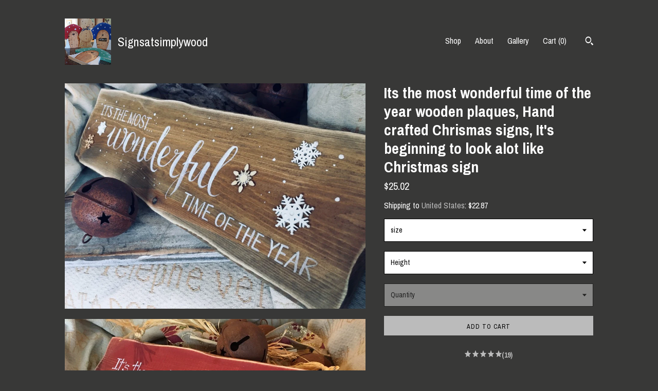

--- FILE ---
content_type: text/html; charset=UTF-8
request_url: https://www.signsatsimplywood.com/listing/739801321/custom-made-its-the-most-wonderful-time
body_size: 38534
content:
<!DOCTYPE html>
<html prefix="og: http://ogp.me/ns#" lang="en">
    <head>
        <meta name="viewport" content="width=device-width, initial-scale=1, user-scalable=yes"/><meta property="content-type" content="text/html; charset=UTF-8" />
    <meta property="X-UA-Compatible" content="IE=edge" /><link rel="icon" href="https://i.etsystatic.com/11826682/r/isla/10828c/16777693/isla_75x75.16777693_e1xb5hn2.jpg" type="image/x-icon" /><meta name="description" content="It's the most wonderful time of the year....Our handmade wooden sign is ready to be waterproofed to go outside on your door or on yourmantelEach sign is lovingly stained, painted and sanded back. It willa hand painted designs as well as ornamental snowflakesThese do vary in size and shape. For a be" />

<meta property="og:url" content="https://www.signsatsimplywood.com//listing/739801321/custom-made-its-the-most-wonderful-time" />
<meta property="og:type" content="product" />
<meta property="og:title" content="Its the most wonderful time of the year wooden plaques, Hand crafted Chrismas signs, It's beginning to look alot like Christmas sign" />
<meta property="og:description" content="It's the most wonderful time of the year....Our handmade wooden sign is ready to be waterproofed to go outside on your door or on yourmantelEach sign is lovingly stained, painted and sanded back. It willa hand painted designs as well as ornamental snowflakesThese do vary in size and shape. For a be" />
<meta property="og:image" content="https://i.etsystatic.com/11826682/r/il/bbc421/2070456767/il_fullxfull.2070456767_pjzn.jpg" />
<meta property="og:site_name" content="Signsatsimplywood" />

<meta name="twitter:card" content="summary_large_image" />
<meta name="twitter:title" content="Its the most wonderful time of the year wooden plaques, Hand crafted Chrismas signs, It's beginning to look alot like Christmas sign" />
<meta name="twitter:description" content="It's the most wonderful time of the year....Our handmade wooden sign is ready to be waterproofed to go outside on your door or on yourmantelEach sign is lovingly stained, painted and sanded back. It willa hand painted designs as well as ornamental snowflakesThese do vary in size and shape. For a be" />
<meta name="twitter:image" content="https://i.etsystatic.com/11826682/r/il/bbc421/2070456767/il_fullxfull.2070456767_pjzn.jpg" /><link rel="canonical" href="https://www.signsatsimplywood.com/listing/739801321/custom-made-its-the-most-wonderful-time" /><script nonce="runGHLilJlUHXOk5kXzoz1L7">
    !function(e){var r=e.__etsy_logging={};r.errorQueue=[],e.onerror=function(e,o,t,n,s){r.errorQueue.push([e,o,t,n,s])},r.firedEvents=[];r.perf={e:[],t:!1,MARK_MEASURE_PREFIX:"_etsy_mark_measure_",prefixMarkMeasure:function(e){return"_etsy_mark_measure_"+e}},e.PerformanceObserver&&(r.perf.o=new PerformanceObserver((function(e){r.perf.e=r.perf.e.concat(e.getEntries())})),r.perf.o.observe({entryTypes:["element","navigation","longtask","paint","mark","measure","resource","layout-shift"]}));var o=[];r.eventpipe={q:o,logEvent:function(e){o.push(e)},logEventImmediately:function(e){o.push(e)}};var t=!(Object.assign&&Object.values&&Object.fromEntries&&e.Promise&&Promise.prototype.finally&&e.NodeList&&NodeList.prototype.forEach),n=!!e.CefSharp||!!e.__pw_resume,s=!e.PerformanceObserver||!PerformanceObserver.supportedEntryTypes||0===PerformanceObserver.supportedEntryTypes.length,a=!e.navigator||!e.navigator.sendBeacon,p=t||n,u=[];t&&u.push("fp"),s&&u.push("fo"),a&&u.push("fb"),n&&u.push("fg"),r.bots={isBot:p,botCheck:u}}(window);
</script>
        <title>Its the most wonderful time of the year wooden plaques, Hand crafted Chrismas signs, It's beginning to look alot like Christmas sign</title>
    <link rel="stylesheet" href="https://www.etsy.com/ac/sasquatch/css/custom-shops/themes/trellis/main.2ee84c9600b38b.css" type="text/css" />
        <style id="font-style-override">
    @import url(https://fonts.googleapis.com/css?family=Archivo+Narrow:400,700);

    body, .btn, button {
        font-family: 'Archivo Narrow';
    }

    h1, .h1, h2, .h2, h3, .h3, h4,
    .h4, h5, .h5, h6, .h6 {
        font-family: 'Archivo Narrow';
        font-weight: 700;
    }

    strong, .strong {
        font-weight: 700;
    }

    .primary-font {
        font-family: 'Archivo Narrow';
    }

    .secondary-font {
        font-family: 'Archivo Narrow';
    }

</style>
        <style id="theme-style-overrides"> .compact-header .nav-toggle .patty, .compact-header .nav-toggle:before, .compact-header .nav-toggle:after {  background: #ffffff; } .compact-header .nav-wrapper, .compact-header nav {  background: #383837; } body, .shop-sections-nav .shop-sections-menu ul, .header .site-search .search {  background: #383837; } .header .site-search .search::after {  border-bottom-color: #383837; } body, a, .cart-trigger, .search-trigger, .featured-listings .featured-listings-slide .listing-details, .reviews .anchor-destination {  color: #ffffff; } .btn {  background: #bbbbbb;  border-color: #bbbbbb;  color: #000000; } .btn:hover {  background: #bbbbbb; } footer .divider {  border: none; } .listing-tabs .tab-triggers .tab-selected {  color: #bbbbbb;  border-color: #bbbbbb; } .dot-indicators .slick-active button {  background: #bbbbbb;  border-color: #bbbbbb; } .dot-indicators button {  background: #ffffff; } .page-link.selected {  color: #bbbbbb;  border-bottom: 1px solid #000; } .listing-description a, .tab-content a, .shipping-locale a, .cart .cart-shipping-total a:hover, .eu-dispute-content a, .reviews.anchor a {  color: #bbbbbb; } .post-date > * {  background: #383837; } .post-tags .post-tag {  background: #bbbbbb;  color: #000000; } .pattern-blog.post-page .related-links a, .btn-link {  background: #383837;  color: #ffffff; } .tab-content .eu-dispute-trigger-link {  color: #bbbbbb; } .announcement {  background: #bbbbbb;  color: #000000; } .module-event-item {  border-color: #bbbbbb; }</style>
        
    </head>
    <body class="cart-dropdown has-dark-background" data-nnc="3:1770014573:gfmtrzKUyaawTiLmojkwi9L20OmM:179e0d9cf3679830a42beabe696d7d76059f4cd48b4b3b05f7420326c08c5c0f" itemscope itemtype="http://schema.org/LocalBusiness">
        
        <div class="content-wrapper">

    <header>
    <div class="full-header header left-brand-right-nav
    title-and-icon
    
    
            
            has-icon
        
    ">
        <div class=" col-group">
            <div class="col-xs-6 primary-font">
                        <a class="branding" href="/">
                            <div class="region region-global" data-region="global">
    <div class="module pages-module module-shop-icon module-0 " data-module="shop-icon">
        <div class="module-inner" data-ui="module-inner">
            <img class="shop-icon" alt="" src="//i.etsystatic.com/11826682/r/isla/10828c/16777693/isla_75x75.16777693_e1xb5hn2.jpg" srcset="//i.etsystatic.com/11826682/r/isla/10828c/16777693/isla_fullxfull.16777693_e1xb5hn2.jpg 2736w,//i.etsystatic.com/11826682/r/isla/10828c/16777693/isla_500x500.16777693_e1xb5hn2.jpg 500w,//i.etsystatic.com/11826682/r/isla/10828c/16777693/isla_360x360.16777693_e1xb5hn2.jpg 360w,//i.etsystatic.com/11826682/r/isla/10828c/16777693/isla_280x280.16777693_e1xb5hn2.jpg 280w,//i.etsystatic.com/11826682/r/isla/10828c/16777693/isla_180x180.16777693_e1xb5hn2.jpg 180w,//i.etsystatic.com/11826682/r/isla/10828c/16777693/isla_140x140.16777693_e1xb5hn2.jpg 140w,//i.etsystatic.com/11826682/r/isla/10828c/16777693/isla_75x75.16777693_e1xb5hn2.jpg 75w" />
        </div>
    </div>
</div>
                            <div class="region region-global" data-region="global">
    <div class="module pages-module module-shop-name module-0 " data-module="shop-name">
        <div class="module-inner" data-ui="module-inner">
            <span class="module-shop-name-text shop-name" data-ui="text" itemprop="name">
    Signsatsimplywood
</span>
        </div>
    </div>
</div>
                        </a>
            </div>

            <div class="col-xs-6">
                <ul class="nav">
                    
<li>
    <a href="/shop" >
        Shop
    </a>
</li>
                    
                    
<li>
    <a href="/about" >
        About
    </a>
</li>
                    
                    
<li>
    <a href="/gallery" >
        Gallery
    </a>
</li>

                    
                    <li class="nav-cart">                
                        <a href="#" data-module="cart-trigger" class="cart-trigger">
                            Cart (<span data-ui="cart-count">0</span>)
                        </a>
                    </li>
                    
                        <li>
                                <div data-module="search-trigger" class="site-search">
        <button class="ss-etsy ss-search search-trigger" data-ui="search-trigger" aria-label="Search"></button>
        <form data-ui="search-bar" class="search" action="/search">
            <input name="q" type="text" placeholder="Search..." aria-label="Search">
            <input class="btn" type="submit" value="Go">
        </form>
    </div>
                        </li>
                </ul>
            </div>
        </div>
    </div>
    
    <div data-module="hamburger-nav" class="compact-header title-and-icon
    
    
            
            has-icon
        
    ">
    <div class="nav-wrapper">
        <div class="col-group">
            <div class="col-xs-12">
                <button aria-label="toggle navigation" class="nav-toggle" data-ui="toggle">
                    <div class="patty"></div>
                </button>

                <div class="cart-trigger-wrapper">
                    <button data-module="cart-trigger" class="ss-etsy ss-cart cart-trigger" aria-label="Cart">
                        <span class="cart-count" data-ui="cart-count">0</span>
                    </button>
                </div>

                <div class="branding primary-font">
                    
                     <h2 class="h2 logo"> 
                                <a href="/">
            <div class="logo-image-and-title-container">
                <div class="logo-image-container">
                        <div class="region region-global" data-region="global">
    <div class="module pages-module module-shop-icon module-0 " data-module="shop-icon">
        <div class="module-inner" data-ui="module-inner">
            <img class="shop-icon" alt="" src="//i.etsystatic.com/11826682/r/isla/10828c/16777693/isla_75x75.16777693_e1xb5hn2.jpg" srcset="//i.etsystatic.com/11826682/r/isla/10828c/16777693/isla_fullxfull.16777693_e1xb5hn2.jpg 2736w,//i.etsystatic.com/11826682/r/isla/10828c/16777693/isla_500x500.16777693_e1xb5hn2.jpg 500w,//i.etsystatic.com/11826682/r/isla/10828c/16777693/isla_360x360.16777693_e1xb5hn2.jpg 360w,//i.etsystatic.com/11826682/r/isla/10828c/16777693/isla_280x280.16777693_e1xb5hn2.jpg 280w,//i.etsystatic.com/11826682/r/isla/10828c/16777693/isla_180x180.16777693_e1xb5hn2.jpg 180w,//i.etsystatic.com/11826682/r/isla/10828c/16777693/isla_140x140.16777693_e1xb5hn2.jpg 140w,//i.etsystatic.com/11826682/r/isla/10828c/16777693/isla_75x75.16777693_e1xb5hn2.jpg 75w" />
        </div>
    </div>
</div>
                </div>
                    <div class="region region-global" data-region="global">
    <div class="module pages-module module-shop-name module-0 " data-module="shop-name">
        <div class="module-inner" data-ui="module-inner">
            <span class="module-shop-name-text shop-name" data-ui="text" itemprop="name">
    Signsatsimplywood
</span>
        </div>
    </div>
</div>
            </div>
        </a>


                     </h2> 
                    
                </div>
            </div>
        </div>
        <nav>
            <ul>
                    <li>
                        <form data-ui="search-bar" class="search" action="/search">
                            <div class="input-prepend-item">
                                <span class="ss-icon ss-search"></span>
                            </div>
                            <input name="q" type="search" aria-label="Search" placeholder="Search...">
                        </form>
                    </li>

                
<li>
    <a href="/shop" >
        Shop
    </a>
</li>
                
                
<li>
    <a href="/about" >
        About
    </a>
</li>
                
                
<li>
    <a href="/gallery" >
        Gallery
    </a>
</li>

                
                        <li>
                            <a href="#" role="button" data-module="convo-trigger" class="" >
                                Contact us
                            </a>
                        </li>
            </ul>
        </nav>
    </div>

    <div class="blocker" data-ui="toggle"></div>
</div>
</header>
    <div class="col-group">
        <div class="col-xs-12 col-md-7">
                <div data-ui="stacked-images" class="image-carousel stacked-images">
    <div data-ui="slides">
            <img src="https://i.etsystatic.com/11826682/r/il/bbc421/2070456767/il_fullxfull.2070456767_pjzn.jpg" data-ui="slide" class="listing-image zoom-image  clickable " alt="gallery photo"/>
            <img src="https://i.etsystatic.com/11826682/r/il/66aeee/2023050902/il_fullxfull.2023050902_qg3a.jpg" data-ui="slide" class="listing-image zoom-image  clickable " alt="gallery photo"/>
            <img src="https://i.etsystatic.com/11826682/r/il/451833/2023113356/il_fullxfull.2023113356_fh2l.jpg" data-ui="slide" class="listing-image zoom-image  clickable " alt="gallery photo"/>
            <img src="https://i.etsystatic.com/11826682/r/il/b63f70/2070472039/il_fullxfull.2070472039_k4wf.jpg" data-ui="slide" class="listing-image zoom-image  clickable " alt="gallery photo"/>
            <img src="https://i.etsystatic.com/11826682/r/il/175a91/2022860102/il_fullxfull.2022860102_9k7q.jpg" data-ui="slide" class="listing-image zoom-image  clickable " alt="gallery photo"/>
            <img src="https://i.etsystatic.com/11826682/r/il/6a5492/2070648243/il_fullxfull.2070648243_9bkh.jpg" data-ui="slide" class="listing-image zoom-image  clickable " alt="gallery photo"/>
            <img src="https://i.etsystatic.com/11826682/r/il/96c2b5/2023113354/il_fullxfull.2023113354_h373.jpg" data-ui="slide" class="listing-image zoom-image  clickable " alt="gallery photo"/>
            <img src="https://i.etsystatic.com/11826682/r/il/c36553/2022860224/il_fullxfull.2022860224_nu5o.jpg" data-ui="slide" class="listing-image zoom-image  clickable " alt="gallery photo"/>
            <img src="https://i.etsystatic.com/11826682/r/il/c65a7d/2070456897/il_fullxfull.2070456897_8ayz.jpg" data-ui="slide" class="listing-image zoom-image  clickable " alt="gallery photo"/>
            <img src="https://i.etsystatic.com/11826682/r/il/8f912b/2023065976/il_fullxfull.2023065976_hgrs.jpg" data-ui="slide" class="listing-image zoom-image  clickable " alt="gallery photo"/>
    </div>
</div>

        </div>

        <div class="col-xs-12 col-md-5">
            <div class="listing-purchase-box mb-xs-3" data-module="listing-purchase-box">
    <h1 class="listing-title">
    Its the most wonderful time of the year wooden plaques, Hand crafted Chrismas signs, It&#39;s beginning to look alot like Christmas sign
</h1><p class="listing-price">
    <span>
                <span data-ui="base-price">$25.02</span>

    </span>
</p>

    <img height="1" width="1" id="fb-view-content" data-title="Its the most wonderful time of the year wooden plaques, Hand crafted Chrismas signs, It&#39;s beginning to look alot like Christmas sign" style="display:none" src="https://www.facebook.com/tr?id=&amp;ev=ViewContent&amp;cd[currency]=USD&amp;cd[value]=25.02&amp;cd[content_name]=Its the most wonderful time of the year wooden plaques, Hand crafted Chrismas signs, It&#39;s beginning to look alot like Christmas sign"/>
                <div class="shipping-locale" data-module="shipping-trigger">
        <div class="shipping-locale-details " data-ui="shipping-locale-details">
            <span>Shipping to </span>
            <a href="#" data-ui="shipping-country">United States</a>:
            <span data-ui="free-shipping" class="hidden">Free</span>
            <span data-ui="shipping-cost">$22.87</span>
        </div>

    </div>
        <form data-ui="form">
    <div data-ui="variation-selects">
        <div class="custom-select" data-variation-select data-ui="custom-select" data-selected-prefix="size: " data-error-text="Please select an option">
    <div class="custom-select-label"><br></div>
    <div class="caret"></div>

    <select name="listing_variation_id">
        <option value="" selected>
            size
        </option>
        <option value="1192032146">
            35cm ($25.02 - $32.16)
        </option>
        <option value="1210114257">
            40cm ($27.87 - $35.02)
        </option>
        <option value="1192032152">
            45cm ($27.87 - $39.31)
        </option>
        <option value="1192032154">
            50cm ($32.16 - $39.31)
        </option>
        <option value="1210114259">
            60cm ($35.02 - $42.88)
        </option>
    </select>
</div>
<div class="custom-select" data-variation-select data-ui="custom-select" data-selected-prefix="Height: " data-error-text="Please select an option">
    <div class="custom-select-label"><br></div>
    <div class="caret"></div>

    <select name="listing_variation_id">
        <option value="" selected>
            Height
        </option>
        <option value="1210114253">
            12 Centimeters ($25.02 - $35.02)
        </option>
        <option value="1192032150">
            14 Centimeters ($27.87 - $39.31)
        </option>
        <option value="1210114255">
            17 Centimeters ($32.16 - $42.88)
        </option>
    </select>
</div>
<div class="custom-select disabled" data-variation-select data-ui="custom-select" data-selected-prefix="Quantity: " data-error-text="Please select a quantity">
    <div class="custom-select-label"><br></div>
    <div class="caret"></div>

    <select name="quantity" disabled>
        <option value="">
            Quantity
        </option>
        <option value="1">
            1
        </option>
        <option value="2">
            2
        </option>
        <option value="3">
            3
        </option>
    </select>
</div>


<input name="offeringId" type="hidden" value="" />
    </div>


    <div class="error-message hidden" data-ui="error-message" data-cart-error-msg="There was a cart error." data-multiple-errors-msg="Please select from the available options" data-generic-error="There was an error changing your options. Please try again in a few minutes." data-zero-inventory-error-msg="Sorry, this item has sold."></div>



    <div class="actions">
        <button type="submit" class="btn btn-primary"
                              data-ui="submit-button">
            <span data-ui="loading-indicator" class="spinner spinner-submit">
                <span>Loading</span>
            </span>

            <span>
                Add to cart
            </span>
        </button>
    </div>

    <input name="listingId" type="hidden" value="739801321" />
</form>

        <div class="reviews anchor">
        <a href="#reviews-module" data-ui="reviews-anchor" class="anchor-flex">
            <div class="stars" itemprop="aggregateRating" itemscope itemtype="http://schema.org/AggregateRating">
    <span itemprop="ratingValue">
        <div data-rating="1" class="rating lit">
            <span class="ss-star"></span>
        </div>
        <div data-rating="2" class="rating lit">
            <span class="ss-star"></span>
        </div>
        <div data-rating="3" class="rating lit">
            <span class="ss-star"></span>
        </div>
        <div data-rating="4" class="rating lit">

            <span class="ss-star"></span>
        </div>
        <div data-rating="5" class="rating lit">
            <span class="ss-star"></span>
        </div>
    </span>
</div>
            <h3 class="heading">(19)</h3>
        </a>
    </div>
</div>
                <div data-module="share" class="listing-share">
        <ul>
                <li>
                    <a href="#" aria-label="social media share for  facebook" data-url="//www.facebook.com/sharer.php?&u=https%3A%2F%2Fwww.signsatsimplywood.com%2F%2Flisting%2F739801321%2Fcustom-made-its-the-most-wonderful-time&t=Its+the+most+wonderful+time+of+the+year+wooden+plaques%2C+Hand+crafted+Chrismas+signs%2C+It%27s+beginning+to+look+alot+like+Christmas+sign" data-ui="share-link" data-popup-height="400" data-popup-width="600">
                        <span class="ss-icon ss-facebook" ></span>
                    </a>
                </li>
                <li>
                    <a href="#" aria-label="social media share for  twitter" data-url="//twitter.com/intent/tweet?status=Its+the+most+wonderful+time+of+the+year+wooden+plaques%2C+Hand+crafted+Chrismas+signs%2C+It%27s+beginning+to+look+alot+like+Christmas+sign+https%3A%2F%2Fwww.signsatsimplywood.com%2F%2Flisting%2F739801321%2Fcustom-made-its-the-most-wonderful-time" data-ui="share-link" data-popup-height="400" data-popup-width="600">
                        <span class="ss-icon ss-twitter" ></span>
                    </a>
                </li>
                <li>
                    <a href="#" aria-label="social media share for  pinterest" data-url="//www.pinterest.com/pin/create/button/?url=https%3A%2F%2Fwww.signsatsimplywood.com%2F%2Flisting%2F739801321%2Fcustom-made-its-the-most-wonderful-time&media=https%3A%2F%2Fi.etsystatic.com%2F11826682%2Fr%2Fil%2Fbbc421%2F2070456767%2Fil_fullxfull.2070456767_pjzn.jpg&description=Its+the+most+wonderful+time+of+the+year+wooden+plaques%2C+Hand+crafted+Chrismas+signs%2C+It%27s+beginning+to+look+alot+like+Christmas+sign" data-ui="share-link" data-popup-height="600" data-popup-width="800">
                        <span class="ss-icon ss-pinterest" ></span>
                    </a>
                </li>
                <li>
                    <a href="#" data-module="convo-trigger" data-convo-trigger-location="purchase-box" class="" >
    Ask a question
</a>
                </li>
        </ul>
    </div>
                <div data-module="tabs" class="listing-tabs">
        <ul class="tab-triggers">
            <li>
                <a href="#" data-ui="tab-trigger" class="tab-selected">
                    Details
                </a>
            </li>
            <li>
                <a href="#" data-ui="tab-trigger">
                    Shipping &amp; Policies
                </a>
            </li>
        </ul>

        <div class="tab-contents">
            <div data-ui="tab-content" class="tab-content">
                    <div data-module="listing-description">
        <p>
            It&#39;s the most wonderful time of the year....Our handmade wooden sign is ready to be waterproofed to go outside on your door or on yourmantel<br><br>Each sign is lovingly stained, painted and sanded back. It willa hand painted designs as well as ornamental snowflakes<br><br>These do vary in size and shape. For a bespoke service, please message any variations you would like at time of ordering. As each plaque is made to order, there will be slight variations in stain colour as well as differences in the design and painting. <br><br>We have many more to see on our Pinterest page <br><br><a href="http://www.pinterest.co.uk/signsatsimplywood1/house-signs-with-a-difference/" target="_blank" rel="nofollow noopener">www.pinterest.co.uk/signsatsimplywood1/house-signs-with-a-difference/</a><br><br>For house signs with a difference, try hand painted and make a lasting impression with our beautiful, thoughtful personalised keepsakes. If you are having an animal on your sign and you have provided an image, it will not be an exact replica of your image and more likely a representation and expression of it.  <br><br>These signs have a weather proof varnish before leaving but we would recommend if used outside that they need further treatment at least once yearly to weatherproof.<br>As a size guide the house plaques are typically 35cm 40cm 45cm 50cm x 12 cm. The longer the house name the larger the plinth.<br><br>We do not provide the fixings for your house signs but we can pre drill your sign if you mention this in the note to seller when you make your order. Depending on what and where you are mounting your new sign you will require different fixings. For hard walls you will need hard wall fixings and rawl plugs and for wood you will require wood screws, preferably galvanized<br><br>During the winter.... and living in Wet West Wales, the staining and weatherproofing sometimes takes a little longer to complete and dispatch is often a little later than normal.
        </p>
    </div>
            </div>

            <div data-ui="tab-content" class="tab-content tab-content-hidden">
                    <div class="listing-policy-section">
                        <div class="policies">
                            

    <h2>Payments</h2>
    <p>We accept payment via Direct Checkout through Etsy or with PayPal. <br />
and are also happy to accept Etsy Gift Cards. <br />
<br />
Payment is to be made at time of order. Where possible we will combine postage costs to make things that little bit cheaper for you. Any questions or queries please feel free to send a convo via Etsy or message us at  simplwood [!at] hotmail.co.uk<br />
<br />
<br />
Do you Ship outside of the UK (EU & International) and how does it work<br />
<br />
EU and International orders:<br />
Delivery is charged for one item and increases slightly if multiple items<br />
Customs & excise is charged on all shipments in and out of the UK and applied by the government of the country the parcel is going to. Until the parcel arrives in the destination country, brokerage and customs charges cannot be predicted and will need to be paid for by the customer. Please make sure your address, email and phone number given at checkout is correct. Failure to pay these customs and charges will result in the courier returning the parcel to us. Should this happen your order will be refunded less the postage amount and customs return fees.</p>

                <h2>Shipping from United Kingdom</h2>
    <p>We ship  most items worldwide, please just ask for postage details.<br />
<br />
Expected turnaround time for processing most items  is typically 3 to 5 working days, this does not include the weekend. Therefore an item ordered on a Monday will leave by Friday and an item ordered on a Tuesday will leave after the weekend. Some custom orders do have a no dispatch by timeframe, these if they include animal illustrations are completed on a weekend where there is more time.If you need your order sooner please let us know.  Large custom orders do take longer, please send us a message.<br />
 <br />
BREXIT and customs controls are causing some delivery delays. You will have full tracking so please be aware and keep an eye on it.<br />
<br />
Covid 19 has caused major delays in shipping worldwide. Clearing customs and delivery is taking much longer than normal. Please be patient. Shipping has been and can take as long as 6 weeks to some countries with less airlines handling mail, social distancing rules and courier policies regarding delivery. Royal Mail will only issue refunds after a parcel has been missing for 90 days.<br />
<br />
This is an evolving situation and is altering all the time.<br />
<br />
<br />
If you require a custom order, this can take a little longer, especially if the item needs to be prepared and stained. In the winter months the process takes a little longer, especially when the days are wet and cold. Please take this into consideration when ordering,or, send us a quick message and we will advise you or current turnaround.<br />
<br />
<br />
We will however always keep you updated of any delay.   <br />
Mothers Day, Fathers Day and Christmas are extremely busy times, as a consequence your items may take a little longer.<br />
<br />
If you require your order sooner, as  for example babies arrive when they are ready or for a specific date then please do ask and  we will do everything we I can to get it done for you in time. The Pottery Cottage listing is entirely bespoke, there is a no dispatch by date on it. If you require it by a specific date please message us. We do these signs over a weekend as we have more tome to complete.<br />
<br />
Postage within the UK is an estimated at 1-2 days; Covid 19 and social distancing have had an impact and can take up to a week. Delivery to other areas (including overseas) will be sent via Royal Mail standard delivery and estimated at 7-10 days in Europe although sometimes delays do happen and it can take longer.<br />
<br />
USA, CANADA and Australia  are considerably longer depending on the courier service FED EX IS APPROX 5 DAYS<br />
Royal mail can take up to  weeks. COVID 19 has an impact and customs can take time to clear.<br />
<br />
If you wish to upgrade postage to overseas tracked at extra cost, please message me and we will upgrade.<br />
<br />
Parcels  within the UK over 1 kg are sent out via My Hermes tracked using your email address, or if you purchase multiple items we will combine the postage and send via My Hermes.<br />
<br />
All items are dispatched in the appropriate packaging to ensure safe delivery to you. We cannot be held responsible for late arrivals or damage caused via the courier but please message us if you have a problem and we will work with the carrier in order to assist.<br />
<br />
You may need to pay customs, duties or taxes on your purchase in your jurisdiction. These charges are not included in the cost of shipping and are your responsibility as the buyer.<br />
<br />
Shipping outside of the UK (EU & International) and how does it work<br />
<br />
EU and International orders:<br />
Delivery is charged for one item and increases slightly if multiple items<br />
Customs & excise is charged on all shipments in and out of the UK and applied by the government of the country the parcel is going to. Until the parcel arrives in the destination country, brokerage and customs charges cannot be predicted and will need to be paid for by the customer. Please make sure your address, email and phone number given at checkout is correct. Failure to pay these customs and charges will result in the courier returning the parcel to us. Should this happen your order will be refunded less the postage amount and customs return fees.<br />
<br />
<br />
Some countries may open parcels as part of random quarantine checks. All products are checked to ensure they are safe for transport to other countries and are also packaged correctly in accordance with guidelines. <br />
<br />
Please check all your shipping details before purchase - we cannot be held responsible for incorrect shipping addresses, in particular to work places where items are accepted.</p>

    <div class="structured-policy-page structured-policy-returns">
        <div class="structured-policy-section">
    <h3>Returns & Exchanges</h3>


        <h4>I gladly accept returns and exchanges</h4>
        <p>Just contact me within: 5 days of delivery</p>

        <p>Ship items back to me within: 14 days of delivery</p>


    <h4>I don't accept cancellations</h4>
    <p>But please contact me if you have any problems with your order.</p>

            <h4>The following items can't be returned or exchanged</h4>
            <p>Because of the nature of these items, unless they arrive damaged or defective, I can't accept returns for:</p>
            <ul class="bullet-points">
                        <li>Custom or personalized orders</li>
                        <li>Items on sale</li>
            </ul>


</div>

            <h4>Returns and exchange details</h4>
            <p>If you have any issues with your order PLEASE contact us as soon as possible so that we can resolve it. We are only human, we sometimes make mistakes,  if we have made a mistake or you are unhappy in any way please contact us straight away and explain the problem politely. We get disappointed  if our products no not meet with your expectations as we take great pride in our work BUT we will not tolerate any rudeness, which I am sad to report  has happened in the past. <br />
<br />
So please remember, we are human. I always find that treating people with respect and politeness gets us further.<br />
<br />
We use the information you supply on your custom orders and in the information boxes, this is the text we use. Please make sure names are spelt correctly as this is what we will put on your sign.<br />
<br />
RETURNS AND EXCHANGES MUST BE MADE WITHIN IN 7 DAYS OF RECEIVING ITEM. BUYER pays return shipping costs (to return to me and reship new item).<br />
<br />
Of course, I hope that you will absolutely delighted with your order and never need to return anything. However, I am aware that occasionally this is unavoidable. <br />
<br />
You will receive a full refund providing that all goods are carefully repackaged and returned in re saleable condition. If we have accepted that we have made a mistake on your item, or has been damaged in transit AND YOUR ITEM IS NOT PERSONALISED we will pay for the return of your item at the same  shipping cost you have originally paid.  To save shipping costs we  use tracked couriers such as  Hermes, Parcel 2 Go and Yodel for heavier or multiple items and  Royal Mail for smaller items.  Please return using the same couriers as they will incur the same shipping costs. We will not pay excessive return costs if you use alternative methods to return an item. <br />
We do not pay for the return of an item or exchange if it has been damaged whilst in your care. <br />
<br />
Parcelforce GLS etc are signed for couriers, you will have received full tracking using this service. If  for some reason you are not in to take delivery of your order they will attempt delivery three times before holding for collection and then returning to sender. They will leave a note/ message advising of this so please be aware that it is your responsibility to keep track of the delivery and make arrangements for an alternative safe place/ neighbour etc or collected. Your parcel will be held for a limited time before being returned to us. <br />
<br />
Please note that Unless faulty, items that are personalised, bespoke or made-to-order to your specific requirements; are non-refundable: <br />
Damaged/Faulty Goods<br />
<br />
Please check your goods on delivery. If items do arrive damaged/faulty please let us know within 7 days and arrange to post them back to us.<br />
<br />
We will reimburse you these extra postage costs. If you do not inform us within 7 days, then we will have no liability for items said to be damaged/faulty on delivery.<br />
Personalised Items<br />
<br />
There will also be no refunds for personalised items unless a mistake has been made by us. Please refer to The Consumer Protection (Distance Selling) Regulations 2000 - Exceptions to the right to cancel<br />
<br />
If goods are returned within 7 working days of receipt we will issue a full refund including postage and packaging, or an exchange. After 7 working days we will refund the cost of the order minus the postage and packaging charge paid. The costs of returning goods will be paid by you.<br />
<br />
The consumer has a duty of care for the products during this period in order for a refund to be given.<br />
<br />
Please obtain proof of postage when returning items, this can be done in the form of a receipt which will be given to you on request at your local post office. In the event of an item being lost on its way back to us, the proof of postage will be required in order for a refund to be actioned. This postage cost is not reimbursed (unless item is damaged/faulty).<br />
<br />
If your item is personalised:<br />
<br />
Unfortunately, some items are non-cancelable and non-refundable:<br />
<br />
Anything that’s made to your specific requirements, is personalised or otherwise can&#39;t be resold due to a bespoke element.,<br />
Creative pieces that are specially commissioned when you place an order in particular artwork.<br />
<br />
Covid 19 has caused major delays in shipping worldwide. Clearing customs and delivery is taking much longer than normal. Please be patient. Shipping has been and can take as long as 6 weeks to some countries with less airlines handling mail. Royal Mail will only issue refunds after 90 days. If you have not asked for tracking, it will not be automatically applied, there is a different price bracket.<br />
<br />
<br />
Timber is a natural product, it has woodgrain, knot holes and natural imperfections. We think this is part of their charm. A knot hole is not a fault. We often distress timber by sanding it to look shabby chic and to make it look aged and imperfect, this is intentional and is not a fault and reason to return an item. <br />
<br />
If your item has ribbon attached, it may look a different shade on your device. You may not receive the identical ribbon that is in the image depending on availability, it maybe similar. <br />
<br />
Return postage is entirely your responsibility. It is advisable for you to obtain a proof of posting when returning items, as they remain your responsibility until we have received them. In the event that the goods are not in resalable condition, we reserve the right not to provide a refund.<br />
<br />
<br />
We cannot refund due to damage to your plaques for where  you store them. Remember cold, heat & moisture can ruin your plaques. If you have purchased a plaque for outside, we will have sealed and waterproofed them before they leave us, you will have been advised that they will still need further treatment especially where placed in adverse weather conditions, in particular very cold conditions, very hot conditions and extreme wet.</p>
    </div>

    <h2>Additional</h2>
    <p>**Please note** We can not be responsible for the misspelling of any personalisation details sent. Please check all details carefully before sending.<br />
Please ensure that the correct address is on either your paypal shipping address or Etsy address.<br />
<br />
We are only human, we sometimes make mistakes,  if we have made a mistake or you are unhappy in any way please contact us straight away and explain the problem politely. We get disappointed  if our products no not meet with your expectations as we take great pride in our work BUT we do not tolerate any rudeness, which I am sad to say has happened in the past. <br />
<br />
So please remember, we are human.</p>

    <h2>Privacy</h2>
    <p>1.	Introduction<br />
1.1	We are committed to safeguarding the privacy of website visitors and users.<br />
1.2	This service policy applies where we are acting as a data controller with respect to the personal data of our website visitors and service users; in other words, where we determine the purposes and means of the processing of that personal data.<br />
1.3	We use cookies on our website. Insofar as those cookies are not strictly necessary for the provision of[our website and services, we will ask you to consent to our use of cookies when you first visit our website.<br />
1.4	Our website incorporates privacy controls which affect how we will process your personal data. By using the privacy controls, you can specify whether you would like to receive direct marketing communications and limit the publication of your information. You can access the privacy controls via [URL].<br />
1.5	In this policy, &quot;we&quot;, &quot;us&quot; and &quot;our&quot; refer to [data controller name].[ For more information about us, see Section 13.]<br />
2.	Credit<br />
2.1	This document was created using a template from SEQ Legal (https://seqlegal.com).<br />
You must retain the above credit. Use of this document without the credit is an infringement of copyright. However, you can purchase from us an equivalent document that does not include the credit.<br />
3.	How we use your personal data<br />
3.1	In this Section 3 we have set out:<br />
(a)	the general categories of personal data that we may process;<br />
(b)	in the case of personal data that we did not obtain directly from you, the source and specific categories of that data;<br />
(c)	the purposes for which we may process personal data; and<br />
(d)	the legal bases of the processing.<br />
3.2	We may process data about your use of our website and services&quot;usage data&quot;. The usage data may include[your IP address, geographical location, browser type and version, operating system, referral source, length of visit, page views and website navigation paths, as well as information about the timing, frequency and pattern of your service use. The source of the usage data is [our analytics tracking system]. This usage data may be processed [for the purposes of analysing the use of the website and services]. The legal basis for this processing is [consent] OR [our legitimate interests, namely [monitoring and improving our website and services]] OR [[specify basis]].<br />
3.3	We may process [your account data] (&quot;account data&quot;).[ The account data may [include your name and email address].][ The source of the account data is [you or your employer].] The account data may be processed [for the purposes of operating our website, providing our services, ensuring the security of our website and services, maintaining back-ups of our databases and communicating with you.] The legal basis for this processing is [consent] OR [our legitimate interests, namely [the proper administration of our website and business]] OR [the performance of a contract between you and us and/or taking steps, at your request, to enter into such a contract] OR [[specify basis]].<br />
3.4	We may process [your information included in your personal profile on our website] (&quot;profile data&quot;).[ The profile data may include [your name, address, telephone number, email address, profile pictures, gender, date of birth, relationship status, interests and hobbies, educational details and employment details].] The profile data may be processed for [the purposes of enabling and monitoring your use of our website and services]. The legal basis for this processing is [consent] OR [our legitimate interests, namely [the proper administration of our website and business]] OR [the performance of a contract between you and us and/or taking steps, at you request, to enter into such a contract] OR [[specify basis]].<br />
3.5	We may process [your personal data that are provided in the course of the use of our services] (&quot;service data&quot;).[ The service data may include [specify data].][ The source of the service data is [you or your employer].] The service data may be processed [for the purposes of operating our website, providing our services, ensuring the security of our website and services, maintaining back-ups of our databases and communicating with you]. The legal basis for this processing is [consent] OR [our legitimate interests, namely [the proper administration of our website and business]] OR [the performance of a contract between you and us and/or taking steps, at your request, to enter into such a contract] OR [[specify basis]].<br />
3.6	We may process [information that you post for publication on our website or through our services] (&quot;publication data&quot;). The publication data may be processed [for the purposes of enabling such publication and administering our website and services]. The legal basis for this processing is [consent] OR [our legitimate interests, namely [the proper administration of our website and business]] OR [the performance of a contract between you and us and/or taking steps, at your request, to enter into such a contract] OR [[specify basis]].<br />
3.7	We may process [information contained in any enquiry you submit to us regarding goods and/or services] (&quot;enquiry data&quot;). The enquiry data may be processed [for the purposes of offering, marketing and selling relevant goods and/or services to you]. The legal basis for this processing is [consent] OR [[specify basis]].<br />
3.8	We may process [information relating to our customer relationships, including customer contact information] (&quot;customer relationship data&quot;).[ The customer relationship data may include [your name, your employer, your job title or role, your contact details, and information contained in communications between us and you or your employer].][ The source of the customer relationship data is [you or your employer].] The customer relationship data may be processed [for the purposes of managing our relationships with customers, communicating with customers, keeping records of those communications and promoting our products and services to customers]. The legal basis for this processing is [consent] OR [our legitimate interests, namely [the proper management of our customer relationships]] OR [[specify basis]].<br />
3.9	We may process [information relating to transactions, including purchases of goods and services, that you enter into with us and/or through our website] (&quot;transaction data&quot;).[ The transaction data may include [your contact details, your card details and the transaction details].] The transaction data may be processed [for the purpose of supplying the purchased goods and services and keeping proper records of those transactions]. The legal basis for this processing is [the performance of a contract between you and us and/or taking steps, at your request, to enter into such a contract and our legitimate interests, namely [the proper administration of our website and business]] OR [[specify basis]].<br />
3.10	We may process [information that you provide to us for the purpose of subscribing to our email notifications and/or newsletters] (&quot;notification data&quot;). The notification data may be processed [for the purposes of sending you the relevant notifications and/or newsletters]. The legal basis for this processing is [consent] OR [the performance of a contract between you and us and/or taking steps, at your request, to enter into such a contract] OR [[specify basis]].<br />
3.11	We may process [information contained in or relating to any communication that you send to us] (&quot;correspondence data&quot;). The correspondence data may include [the communication content and metadata associated with the communication].[ Our website will generate the metadata associated with communications made using the website contact forms.] The correspondence data may be processed [for the purposes of communicating with you and record-keeping]. The legal basis for this processing is [our legitimate interests, namely [the proper administration of our website and business and communications with users]] OR [[specify basis]].<br />
3.12	We may process [identify general category of data].[ This data may include [list specific items of data].][ The source of this data is [identify source].] This data may be processed for [specify purposes]. The legal basis for this processing is [consent] OR [our legitimate interests, namely [specify legitimate interests]] OR [the performance of a contract between you and us and/or taking steps, at your request, to enter into such a contract] OR [[specify basis]].<br />
3.13	We may process [any of your personal data identified in this policy] where necessary for [the establishment, exercise or defence of legal claims, whether in court proceedings or in an administrative or out-of-court procedure]. The legal basis for this processing is our legitimate interests, namely [the protection and assertion of our legal rights, your legal rights and the legal rights of others].<br />
3.14	We may process [any of your personal data identified in this policy] where necessary for [the purposes of obtaining or maintaining insurance coverage, managing risks, or obtaining professional advice]. The legal basis for this processing is our legitimate interests, namely [the proper protection of our business against risks].<br />
3.15	In addition to the specific purposes for which we may process your personal data set out in this Section 3, we may also process [any of your personal data] where such processing is necessary[ for compliance with a legal obligation to which we are subject, or] in order to protect your vital interests or the vital interests of another natural person.<br />
3.16	Please do not supply any other person&#39;s personal data to us, unless we prompt you to do so.<br />
4.	Providing your personal data to others<br />
4.1	We may disclose [your personal data] to any member of our group of companies (this means our subsidiaries, our ultimate holding company and all its subsidiaries) insofar as reasonably necessary for the purposes, and on the legal bases, set out in this policy.[ Information about our group of companies can be found at [URL].]<br />
4.2	We may disclose [your personal data] to [our insurers and/or professional advisers] insofar as reasonably necessary for the purposes of [obtaining or maintaining insurance coverage, managing risks, obtaining professional advice, or the establishment, exercise or defence of legal claims, whether in court proceedings or in an administrative or out-of-court procedure].<br />
4.3	We may disclose [specify personal data category or categories] to [our suppliers or subcontractors][ identified at [URL]] insofar as reasonably necessary for [specify purposes].<br />
4.4	Financial transactions relating to [our website and services] [are] OR [may be] handled by our payment services providers, [identify PSPs]. We will share transaction data with our payment services providers only to the extent necessary for the purposes of [processing your payments, refunding such payments and dealing with complaints and queries relating to such payments and refunds]. You can find information about the payment services providers&#39; privacy policies and practices at [URLs].<br />
4.5	We may disclose [your enquiry data] to [one or more of those selected third party suppliers of goods and services identified on our website] for the purpose of [enabling them to contact you so that they can offer, market and sell to you relevant goods and/or services].[ Each such third party will act as a data controller in relation to the enquiry data that we supply to it; and upon contacting you, each such third party will supply to you a copy of its own privacy policy, which will govern that third party&#39;s use of your personal data.]<br />
4.6	In addition to the specific disclosures of personal data set out in this Section 4, we may disclose your personal data where such disclosure is necessary for compliance with a legal obligation to which we are subject, or in order to protect your vital interests or the vital interests of another natural person.[ We may also disclose your personal data where such disclosure is necessary for the establishment, exercise or defence of legal claims, whether in court proceedings or in an administrative or out-of-court procedure.]<br />
5.	International transfers of your personal data<br />
5.1	In this Section 5, we provide information about the circumstances in which your personal data may be transferred to [countries outside the European Economic Area (EEA)].<br />
5.2	We[ and our other group companies] have [offices and facilities] in [specify countries].[ The European Commission has made an &quot;adequacy decision&quot; with respect to [the data protection laws of each of these countries].][ Transfers to [each of these countries] will be protected by appropriate safeguards, namely [the use of standard data protection clauses adopted or approved by the European Commission, a copy of which can be obtained from [source]] OR [the use of binding corporate rules, a copy of which you can obtain from [source]] OR [[specify appropriate safeguards and means to obtain a copy]].]<br />
5.3	The hosting facilities for our website are situated in [specify countries].[ The European Commission has made an &quot;adequacy decision&quot; with respect to [the data protection laws of each of these countries].][ Transfers to [each of these countries] will be protected by appropriate safeguards, namely [the use of standard data protection clauses adopted or approved by the European Commission, a copy of which you can obtain from [source]] OR [[specify appropriate safeguards and means to obtain a copy]].]<br />
5.4	[Specify category or categories of supplier or subcontractor] [is] OR [are] situated in [specify countries].[ The European Commission has made an &quot;adequacy decision&quot; with respect to [the data protection laws of each of these countries].][ Transfers to [each of these countries] will be protected by appropriate safeguards, namely [the use of standard data protection clauses adopted or approved by the European Commission, a copy of which can be obtained from [source]] OR [[specify appropriate safeguards and means to obtain a copy]].]<br />
5.5	You acknowledge that [personal data that you submit for publication through our website or services] may be available, via the internet, around the world. We cannot prevent the use (or misuse) of such personal data by others.<br />
6.	Retaining and deleting personal data<br />
6.1	This Section 6 sets out our data retention policies and procedure, which are designed to help ensure that we comply with our legal obligations in relation to the retention and deletion of personal data.<br />
6.2	Personal data that we process for any purpose or purposes shall not be kept for longer than is necessary for that purpose or those purposes.<br />
6.3	We will retain your personal data as follows:<br />
(a)	[personal data category or categories] will be retained for a minimum period of [period] following [date], and for a maximum period of [period] following [date].<br />
[additional list items]<br />
6.4	In some cases it is not possible for us to specify in advance the periods for which your personal data will be retained. In such cases, we will determine the period of retention based on the following criteria:<br />
(a)	the period of retention of [personal data category] will be determined based on [specify criteria].<br />
[additional list items]<br />
6.5	Notwithstanding the other provisions of this Section 6, we may retain your personal data where such retention is necessary for compliance with a legal obligation to which we are subject, or in order to protect your vital interests or the vital interests of another natural person.<br />
7.	Amendments<br />
7.1	We may update this policy from time to time by publishing a new version on our website.<br />
7.2	You should check this page occasionally to ensure you are happy with any changes to this policy.<br />
7.3	We [may] OR [will] notify you of [changes] OR [significant changes] to this policy [by email or through the private messaging system on our website].<br />
8.	Your rights<br />
8.1	In this Section 8, we have summarised the rights that you have under data protection law. Some of the rights are complex, and not all of the details have been included in our summaries. Accordingly, you should read the relevant laws and guidance from the regulatory authorities for a full explanation of these rights.<br />
8.2	Your principal rights under data protection law are:<br />
(a)	the right to access;<br />
(b)	the right to rectification;<br />
(c)	the right to erasure;<br />
(d)	the right to restrict processing;<br />
(e)	the right to object to processing;<br />
(f)	the right to data portability;<br />
(g)	the right to complain to a supervisory authority; and<br />
(h)	the right to withdraw consent.<br />
8.3	You have the right to confirmation as to whether or not we process your personal data and, where we do, access to the personal data, together with certain additional information. That additional information includes details of the purposes of the processing, the categories of personal data concerned and the recipients of the personal data. Providing the rights and freedoms of others are not affected, we will supply to you a copy of your personal data. The first copy will be provided free of charge, but additional copies may be subject to a reasonable fee.[ You can access [your personal data] by visiting [URL] when logged into our website.]<br />
8.4	You have the right to have any inaccurate personal data about you rectified and, taking into account the purposes of the processing, to have any incomplete personal data about you completed.<br />
8.5	In some circumstances you have the right to the erasure of your personal data without undue delay. Those circumstances include: [the personal data are no longer necessary in relation to the purposes for which they were collected or otherwise processed; you withdraw consent to consent-based processing; you object to the processing under certain rules of applicable data protection law; the processing is for direct marketing purposes; and the personal data have been unlawfully processed]. However, there are exclusions of the right to erasure. The general exclusions include where processing is necessary: [for exercising the right of freedom of expression and information; for compliance with a legal obligation; or for the establishment, exercise or defence of legal claims].<br />
8.6	In some circumstances you have the right to restrict the processing of your personal data. Those circumstances are: you contest the accuracy of the personal data; processing is unlawful but you oppose erasure; we no longer need the personal data for the purposes of our processing, but you require personal data for the establishment, exercise or defence of legal claims; and you have objected to processing, pending the verification of that objection. Where processing has been restricted on this basis, we may continue to store your personal data. However, we will only otherwise process it: with your consent; for the establishment, exercise or defence of legal claims; for the protection of the rights of another natural or legal person; or for reasons of important public interest.<br />
8.7	You have the right to object to our processing of your personal data on grounds relating to your particular situation, but only to the extent that the legal basis for the processing is that the processing is necessary for: the performance of a task carried out in the public interest or in the exercise of any official authority vested in us; or the purposes of the legitimate interests pursued by us or by a third party. If you make such an objection, we will cease to process the personal information unless we can demonstrate compelling legitimate grounds for the processing which override your interests, rights and freedoms, or the processing is for the establishment, exercise or defence of legal claims.<br />
8.8	You have the right to object to our processing of your personal data for direct marketing purposes (including profiling for direct marketing purposes). If you make such an objection, we will cease to process your personal data for this purpose.<br />
8.9	You have the right to object to our processing of your personal data for scientific or historical research purposes or statistical purposes on grounds relating to your particular situation, unless the processing is necessary for the performance of a task carried out for reasons of public interest.<br />
8.10	To the extent that the legal basis for our processing of your personal data is:<br />
(a)	consent; or<br />
(b)	that the processing is necessary for the performance of a contract to which you are party or in order to take steps at your request prior to entering into a contract,<br />
	and such processing is carried out by automated means, you have the right to receive your personal data from us in a structured, commonly used and machine-readable format. However, this right does not apply where it would adversely affect the rights and freedoms of others.<br />
8.11	If you consider that our processing of your personal information infringes data protection laws, you have a legal right to lodge a complaint with a supervisory authority responsible for data protection. You may do so in the EU member state of your habitual residence, your place of work or the place of the alleged infringement.<br />
8.12	To the extent that the legal basis for our processing of your personal information is consent, you have the right to withdraw that consent at any time. Withdrawal will not affect the lawfulness of processing before the withdrawal.<br />
8.13	You may exercise any of your rights in relation to your personal data [by written notice to us] OR [by [methods]][, in addition to the other methods specified in this Section 8].<br />
9.	About cookies<br />
9.1	A cookie is a file containing an identifier (a string of letters and numbers) that is sent by a web server to a web browser and is stored by the browser. The identifier is then sent back to the server each time the browser requests a page from the server.<br />
9.2	Cookies may be either &quot;persistent&quot; cookies or &quot;session&quot; cookies: a persistent cookie will be stored by a web browser and will remain valid until its set expiry date, unless deleted by the user before the expiry date; a session cookie, on the other hand, will expire at the end of the user session, when the web browser is closed.<br />
9.3	Cookies do not typically contain any information that personally identifies a user, but personal information that we store about you may be linked to the information stored in and obtained from cookies.<br />
10.	Cookies that we use<br />
10.1	We use cookies for the following purposes:<br />
(a)	[authentication - we use cookies [to identify you when you visit our website and as you navigate our website][ (cookies used for this purpose are: [identify cookies])]];<br />
(b)	[status - we use cookies [to help us to determine if you are logged into our website][ (cookies used for this purpose are: [identify cookies])]];<br />
(c)	[personalisation - we use cookies [to store information about your preferences and to personalise the website for you][ (cookies used for this purpose are: [identify cookies])]];<br />
(d)	[security - we use cookies [as an element of the security measures used to protect user accounts, including preventing fraudulent use of login credentials, and to protect our website and services generally][ (cookies used for this purpose are: [identify cookies])]];<br />
(e)	[advertising - we use cookies [to help us to display advertisements that will be relevant to you][ (cookies used for this purpose are: [identify cookies])]];<br />
(f)	[analysis - we use cookies [to help us to analyse the use and performance of our website and services][ (cookies used for this purpose are: [identify cookies])]]; and<br />
(g)	[cookie consent - we use cookies [to store your preferences in relation to the use of cookies more generally][ (cookies used for this purpose are: [identify cookies])]].<br />
[additional list items]<br />
11.	Cookies used by our service providers<br />
11.1	Our service providers use cookies and those cookies may be stored on your computer when you visit our website.<br />
11.2	We use Google Analytics to analyse the use of our website. Google Analytics gathers information about website use by means of cookies. The information gathered relating to our website is used to create reports about the use of our website. Google&#39;s privacy policy is available at: https://www.google.com/policies/privacy/.[ The relevant cookies are: [identify cookies].]<br />
11.3	[We publish Google AdSense interest-based advertisements on our website. These are tailored by Google to reflect your interests. To determine your interests, Google will track your behaviour on our website and on other websites across the web using cookies.] OR [We publish Google AdSense advertisements on our website. To determine your interests, Google will track your behaviour on our website and on other websites across the web using cookies. This behaviour tracking allows Google to tailor the advertisements that you see on other websites to reflect your interests (but we do not publish interest-based advertisements on our website).] You can view, delete or add interest categories associated with your browser by visiting: https://adssettings.google.com. You can also opt out of the AdSense partner network cookie using those settings or using the Network Advertising Initiative&#39;s multi-cookie opt-out mechanism at: http://optout.networkadvertising.org. However, these opt-out mechanisms themselves use cookies, and if you clear the cookies from your browser your opt-out will not be maintained. To ensure that an opt-out is maintained in respect of a particular browser, you may wish to consider using the Google browser plug-ins available at: https://support.google.com/ads/answer/7395996.[ The relevant cookies are: [identify cookies].]<br />
11.4	We use [identify service provider] to [specify service]. This service uses cookies for [specify purpose(s)]. You can view the privacy policy of this service provider at [URL].[ The relevant cookies are: [identify cookies].]<br />
12.	Managing cookies<br />
12.1	Most browsers allow you to refuse to accept cookies and to delete cookies. The methods for doing so vary from browser to browser, and from version to version. You can however obtain up-to-date information about blocking and deleting cookies via these links:<br />
(a)	https://support.google.com/chrome/answer/95647?hl=en (Chrome);<br />
(b)	https://support.mozilla.org/en-US/kb/enable-and-disable-cookies-website-preferences (Firefox);<br />
(c)	http://www.opera.com/help/tutorials/security/cookies/ (Opera);<br />
(d)	https://support.microsoft.com/en-gb/help/17442/windows-internet-explorer-delete-manage-cookies (Internet Explorer);<br />
(e)	https://support.apple.com/kb/PH21411 (Safari); and<br />
(f)	https://privacy.microsoft.com/en-us/windows-10-microsoft-edge-and-privacy (Edge).<br />
[additional list items]<br />
12.2	Blocking all cookies will have a negative impact upon the usability of many websites.<br />
12.3	If you block cookies, you will not be able to use all the features on our website.<br />
13.	Our details<br />
13.1	This website is owned and operated by [name].<br />
13.2	We are registered in [England and Wales] under registration number [number], and our registered office is at [address].<br />
13.3	Our principal place of business is at [address].<br />
13.4	You can contact us:<br />
(a)	[by post, to [the postal address given above]];<br />
(b)	[using our website contact form];<br />
(c)	[by telephone, on [the contact number published on our website from time to time]]; or<br />
(d)	[by email, using [the email address published on our website from time to time]].<br />
[additional list items]<br />
14.	Data protection officer<br />
14.1	Our data protection officer&#39;s contact details are: [contact details].<br />
 <br />
<br />
Free privacy policy: drafting notes<br />
This is a standard website or web app privacy policy, which will help you to comply with data protection legislation, and has been updated for the General Data Protection Regulation (also known as the GDPR).<br />
This policy covers the following matters (amongst others): the collection of personal information; the use of that personal information; the legal bases for the processing of that information; disclosures of that personal information to third parties; international transfers of personal information; and the use of cookies on the website.<br />
This document might not be suitable for you if the ways in which you use personal information are complex or unusual.<br />
In any event, there are many aspects to data protection compliance. Publishing a privacy policy or statement containing the relevant information is only one aspect - albeit an important aspect - of compliance.<br />
Section 1: Introduction<br />
Section 1.1<br />
Optional element.<br />
Section 1.2<br />
&quot;Personal data&quot; is defined in Article 4(1) of the GDPR:<br />
&quot;(1) &#39;personal data&#39; means any information relating to an identified or identifiable natural person (&#39;data subject&#39;); an identifiable natural person is one who can be identified, directly or indirectly, in particular by reference to an identifier such as a name, an identification number, location data, an online identifier or to one or more factors specific to the physical, physiological, genetic, mental, economic, cultural or social identity of that natural person&quot;.<br />
Section 1.3<br />
Optional element.<br />
The inclusion of this statement in your privacy policy will not in itself satisfy the requirements of the Privacy and Electronic Communications (EC Directive) Regulations 2003 as regards consent to the use of cookies. Guidance concerning methods of obtaining such consent is included on the Information Commissioner&#39;s website (http://www.ico.gov.uk).<br />
Section 1.4<br />
Optional element.<br />
Section 1.5<br />
Optional element.<br />
Section 2: Credit<br />
Section: Free documents licensing warning<br />
Optional element. Although you need to retain the credit, you should remove the inline copyright warning from this document before use.<br />
Section 3: How we use your personal data<br />
Article 13(1) of the GDPR provides that:<br />
&quot;(1) Where personal data relating to a data subject are collected from the data subject, the controller shall, at the time when personal data are obtained, provide the data subject with all of the following information: ... (c) the purposes of the processing for which the personal data are intended as well as the legal basis for the processing; (d) where the processing is based on point (f) of Article 6(1), the legitimate interests pursued by the controller or by a third party&quot;.<br />
Article 6(1)(f) of the GDPR provides that:<br />
&quot;(1) Processing shall be lawful only if and to the extent that at least one of the following applies: ... (f) processing is necessary for the purposes of the legitimate interests pursued by the controller or by a third party, except where such interests are overridden by the interests or fundamental rights and freedoms of the data subject which require protection of personal data, in particular where the data subject is a child.&quot;<br />
Section 3.1<br />
Article 14 of the GDPR, which applies where personal information is not obtained from the data subject, provides that information about &quot;the categories of personal data concerned&quot; must be supplied to data subjects.<br />
Article 13 of the GDPR, which applies where personal information is obtained from the data subject, does not include an equivalent provision.<br />
Nonetheless, we have included references to general categories of data in this document, because this facilitates the identification of particular purposes of processing and the legal bases of processing - information which does need to be provided under Article 13.<br />
Section 3.2<br />
Optional element.<br />
Section 3.3<br />
Optional element.<br />
Section 3.4<br />
Optional element.<br />
Section 3.5<br />
Optional element.<br />
Section 3.6<br />
Optional element.<br />
Section 3.7<br />
Optional element.<br />
Section 3.8<br />
Optional element.<br />
Section 3.9<br />
Optional element.<br />
Section 3.10<br />
Optional element.<br />
Section 3.11<br />
Optional element.<br />
Section 3.12<br />
Optional element. Use this form of provision to identify and provide relevant information about other categories of personal data that you may process.<br />
Section 3.13<br />
Optional element.<br />
Section 3.14<br />
Optional element.<br />
Section 3.16<br />
Optional element.<br />
Section 4: Providing your personal data to others<br />
Article 13(1)(e) of the GDPR requires that where personal data are collected from the data subject, the data controller must provide the data subject with information about &quot;the recipients or categories of recipients of the personal data&quot;.<br />
Equivalent rules for data collected from someone other than the data subject are in Article 14(1)(e).<br />
Section 4.1<br />
Optional element.<br />
Section 4.2<br />
Optional element.<br />
Section 4.3<br />
Optional element.<br />
Section 4.4<br />
Optional element.<br />
Section 4.5<br />
Optional element.<br />
Section 5: International transfers of your personal data<br />
Optional element.<br />
Article 13(1)(f) of the GDPR requires that data controllers disclose to data subjects &quot;where applicable, the fact that the controller intends to transfer personal data to a third country or international organisation and the existence or absence of an adequacy decision by the Commission, or in the case of transfers referred to in Article 46 [transfers subject to appropriate safeguards] or 47 [binding corporate rules], or the second subparagraph of Article 49(1) [limited transfers for compelling legitimate interests], reference to the appropriate or suitable safeguards and the means by which to obtain a copy of them or where they have been made available&quot;.<br />
Section 5.2<br />
Optional element.<br />
Section 5.3<br />
Optional element.<br />
Section 5.4<br />
Optional element.<br />
Section 5.5<br />
Optional element. Will users have the opportunity to publish personal information on the website?<br />
Section 6: Retaining and deleting personal data<br />
Article 5(1)(e) of the GDPR sets out the storage limitation, one of the fundamental rules of the regime:<br />
&quot;Personal data shall be: ... kept in a form which permits identification of data subjects for no longer than is necessary for the purposes for which the personal data are processed; personal data may be stored for longer periods insofar as the personal data will be processed solely for archiving purposes in the public interest, scientific or historical research purposes or statistical purposes in accordance with Article 89(1) subject to implementation of the appropriate technical and organisational measures required by this Regulation in order to safeguard the rights and freedoms of the data subject ... &quot;.<br />
Section 7: Amendments<br />
Optional element.<br />
Section 7.2<br />
Optional element.<br />
Section 7.3<br />
Optional element. Will you contact users to notify them of changes to the document?<br />
•	How will users be notified of changes to the document?<br />
Section 8: Your rights<br />
Article 13(2) of the GDPR provides that, where personal data is collected from a data subject, certain information about data subject rights must be provided:<br />
&quot;In addition to the information referred to in paragraph 1, the controller shall, at the time when personal data are obtained, provide the data subject with the following further information necessary to ensure fair and transparent processing: ... (b) the existence of the right to request from the controller access to and rectification or erasure of personal data or restriction of processing concerning the data subject or to object to processing as well as the right to data portability; (c) where the processing is based on point (a) of Article 6(1) or point (a) of Article 9(2), the existence of the right to withdraw consent at any time, without affecting the lawfulness of processing based on consent before its withdrawal; ...&quot;.<br />
Similar provisions are set out in Article 14 in relation to personal data which is not collected from the relevant data subject.<br />
Section 8.3<br />
The right to access is set out in Article 15 of the GDPR.<br />
Section 8.4<br />
The right to rectification is set out in Article 16 of the GDPR.<br />
Section 8.5<br />
The right to erasure (or right to be forgotten) is set out in Article 17 of the GDPR, and must be notified to data subjects under Articles 13(2)(b), 14(2)(c) and 15(1)(e) of the GDPR.<br />
Consider modifying the highlighted circumstances and exclusions, depending upon what will be most relevant to your processing.<br />
Section 8.6<br />
Article 18(1) of the GDPR states:<br />
&quot;The data subject shall have the right to obtain from the controller restriction of processing where one of the following applies: (a) the accuracy of the personal data is contested by the data subject, for a period enabling the controller to verify the accuracy of the personal data; (b) the processing is unlawful and the data subject opposes the erasure of the personal data and requests the restriction of their use instead; (c) the controller no longer needs the personal data for the purposes of the processing, but they are required by the data subject for the establishment, exercise or defence of legal claims; (d) the data subject has objected to processing pursuant to Article 21(1) pending the verification whether the legitimate grounds of the controller override those of the data subject.<br />
Section 8.7<br />
The right to object to processing is detailed in Article 21 of the GDPR, and must be notified to data subjects under Articles 21(4), 13(2)(b) and 14(2)(c).<br />
Section 8.8<br />
Optional element.<br />
Article 21(3) of the GDPR states:<br />
&quot;Where the data subject objects to processing for direct marketing purposes, the personal data shall no longer be processed for such purposes.&quot;<br />
Section 8.9<br />
Optional element.<br />
This right is set out in Article 21(6) of the GDPR. <br />
Section 8.10<br />
The right to data portability is set out in full in Article 20 of the GDPR, and must be notified to data subjects under Articles 13(2)(b) and 14(2)(c).<br />
Section 8.11<br />
The right to lodge a complaint with a supervisory authority is set out in Article 77 of the GDPR, and must be notified to data subjects under Articles 13(2)(d), 14(2)(e) and 15(1)(f). <br />
Section 8.12<br />
Article 7(3) of the GDPR sets out the right of withdrawal. The right must be notified to data subjects under Articles 13(2)(c) and 14(2)(d). See also Article 17(1)(b).<br />
Section 9: About cookies<br />
Optional element.<br />
Section 9.2<br />
Optional element.<br />
Section 9.3<br />
Optional element.<br />
Section 10: Cookies that we use<br />
Optional element.<br />
Section 11: Cookies used by our service providers<br />
Does the website serve any third party cookies, analytics cookies or tracking cookies to users?<br />
Section 11.2<br />
Optional element.<br />
Section 11.3<br />
Optional element. Will Google AdSense advertisements be published on the website?<br />
This provision should be included if you publish Google AdSense interest-based advertisements on your website. Additional disclosures will be required if you have not opted out of third-party ad serving.<br />
If the website sets any other cookies to users&#39; machines that track behaviour, information about those cookies will also need to be disclosed.<br />
Section 12: Managing cookies<br />
Optional element.<br />
Section 12.3<br />
Optional element. Will the blocking of cookies have a negative effect upon the use of the website from a user perspective?<br />
Section 13: Our details<br />
UK companies must provide their corporate names, their registration numbers, their place of registration and their registered office address on their websites (although not necessarily in this document).<br />
Sole traders and partnerships that carry on a business in the UK under a &quot;business name&quot; (i.e. a name which is not the name of the trader/names of the partners or certain other specified classes of name) must also make certain website disclosures: (i) in the case of a sole trader, the individual&#39;s name; (ii) in the case of a partnership, the name of each member of the partnership; and (iii) in either case, in relation to each person named, an address in the UK at which service of any document relating in any way to the business will be effective. All websites covered by the Electronic Commerce (EC Directive) Regulations 2002 must provide a geographic address (not a PO Box number) and an email address. All website operators covered by the Provision of Services Regulations 2009 must also provide a telephone number.<br />
Section 13.1<br />
•	What is the name of the company, partnership, individual or other legal person or entity that owns and operates the website?<br />
Section 13.2<br />
Optional element. Is the relevant person a company?<br />
•	In what jurisdiction is the company registered?<br />
•	What is the company&#39;s registration number or equivalent?<br />
•	Where is the company&#39;s registered address?<br />
Section 13.3<br />
Optional element.<br />
•	Where is the relevant person&#39;s head office or principal place of business?<br />
Section 13.4<br />
Optional element.<br />
•	By what means may the relevant person be contacted?<br />
•	Where is the relevant person&#39;s postal address published?<br />
•	Either specify a telephone number or give details of where the relevant number may be found.<br />
•	Either specify an email address or give details of where the relevant email address may be found.<br />
Section 14: Data protection officer<br />
Optional element.<br />
Section 14.1<br />
Some data controllers and data processors will have an obligation to appoint a data protection officer (DPO). The basic obligation is set out in Article 37(1) of the GDPR:<br />
&quot;(1) The controller and the processor shall designate a data protection officer in any case where: (a) the processing is carried out by a public authority or body, except for courts acting in their judicial capacity; (b) the core activities of the controller or the processor consist of processing operations which, by virtue of their nature, their scope and/or their purposes, require regular and systematic monitoring of data subjects on a large scale; or (c) the core activities of the controller or the processor consist of processing on a large scale of special categories of data pursuant to Article 9 and personal data relating to criminal convictions and offences referred to in Article 10.&quot;<br />
Article 13(1)(b) of the GDPR provides that:<br />
&quot;(1) Where personal data relating to a data subject are collected from the data subject, the controller shall, at the time when personal data are obtained, provide the data subject with all of the following information ... (b) the contact details of the data protection officer, where applicable&quot;.<br />
See also Article 14(1)(b).<br />
•	Insert contact details of the appointed data protection officer (if any).</p>
                                                    </div>
                    </div>
            </div>
        </div>
    </div>
            <div data-module="reviews" class="reviews"
     data-offset="0" data-limit="5" data-shop-id="11826682" data-listing-id="739801321">
    <div class="review-header">
        <a class="anchor-destination" name="reviews-module">
            <h3 class="heading">Reviews (19)</h3>
        </a>
        <div class="review-average">
            <h3 class="heading">Average:</h3>
            <div class="stars" itemprop="aggregateRating" itemscope itemtype="http://schema.org/AggregateRating">
    <span itemprop="ratingValue">
        <div data-rating="1" class="rating lit">
            <span class="ss-star"></span>
        </div>
        <div data-rating="2" class="rating lit">
            <span class="ss-star"></span>
        </div>
        <div data-rating="3" class="rating lit">
            <span class="ss-star"></span>
        </div>
        <div data-rating="4" class="rating lit">

            <span class="ss-star"></span>
        </div>
        <div data-rating="5" class="rating lit">
            <span class="ss-star"></span>
        </div>
    </span>
</div>
        </div>
    </div>
    <div data-ui="review-list">
        <div  itemprop="review" itemscope itemtype="http://schema.org/Review" class="review" data-ui="review">
    <div class="col-group col-flush">
        <div class="col-xs-5 align-left">
            <div class="stars">
                <span itemprop="ratingValue">
                    <div data-rating="1" class="rating lit">
                        <span class="ss-star" title="Disappointed"></span>
                    </div>
                    <div data-rating="2" class="rating lit">
                        <span class="ss-star" title="Not a fan"></span>
                    </div>
                    <div data-rating="3" class="rating lit">
                        <span class="ss-star" title="It's okay"></span>
                    </div>
                    <div data-rating="4" class="rating lit">

                        <span class="ss-star" title="Like it"></span>
                    </div>
                    <div data-rating="5" class="rating lit">
                        <span class="ss-star" title="Love it"></span>
                    </div>
                </span>
            </div>
        </div>
        <div class="col-xs-7 align-right">
            <div itemprop="datePublished" content="">
                <p class="date"> Jan 2, 2026 </p>
            </div>
        </div>
    </div>
    <div class="appreciation-photo">
        <a href="https://i.etsystatic.com/iap/d1fe2b/7610129807/iap_fullxfull.7610129807_kamfcl62.jpg?version=0" target="_blank">
            <img src="https://i.etsystatic.com/iap/d1fe2b/7610129807/iap_75x75.7610129807_kamfcl62.jpg?version=0" data-ui="review-image" class="review-image" width="50" height="50" />
        </a>
        <p itemprop="reviewBody" class="review-text">So pretty. So nicely made. Thank you for my custom order. I'll be definitely ordering more x</p>
    </div>
    <div class="byline">
        <img src="https://i.etsystatic.com/iusa/17cfae/99945689/iusa_75x75.99945689_ak4a.jpg?version=0" width="25" height="25" class="avatar-img" />
        <p itemprop="author" class="reviewer-name">Magdalena</p>
    </div>
    <br/>
</div>
<div  itemprop="review" itemscope itemtype="http://schema.org/Review" class="review" data-ui="review">
    <div class="col-group col-flush">
        <div class="col-xs-5 align-left">
            <div class="stars">
                <span itemprop="ratingValue">
                    <div data-rating="1" class="rating lit">
                        <span class="ss-star" title="Disappointed"></span>
                    </div>
                    <div data-rating="2" class="rating lit">
                        <span class="ss-star" title="Not a fan"></span>
                    </div>
                    <div data-rating="3" class="rating lit">
                        <span class="ss-star" title="It's okay"></span>
                    </div>
                    <div data-rating="4" class="rating lit">

                        <span class="ss-star" title="Like it"></span>
                    </div>
                    <div data-rating="5" class="rating lit">
                        <span class="ss-star" title="Love it"></span>
                    </div>
                </span>
            </div>
        </div>
        <div class="col-xs-7 align-right">
            <div itemprop="datePublished" content="">
                <p class="date"> Jan 2, 2026 </p>
            </div>
        </div>
    </div>
    <div class="appreciation-photo">
        <p itemprop="reviewBody" class="review-text">The item was as described, of a good quality. 
Unfortunately there was issues with the delivery of the item. Royal Mail would not deliver due to a shortfall in the post and packaging 
I contacted the seller sending proof of this and am still awaiting a response</p>
    </div>
    <div class="byline">
        <img src="https://i.etsystatic.com/site-assets/images/avatars/default_avatar.png?width=75" width="25" height="25" class="avatar-img" />
        <p itemprop="author" class="reviewer-name">Susan</p>
    </div>
    <br/>
</div>
<div  itemprop="review" itemscope itemtype="http://schema.org/Review" class="review" data-ui="review">
    <div class="col-group col-flush">
        <div class="col-xs-5 align-left">
            <div class="stars">
                <span itemprop="ratingValue">
                    <div data-rating="1" class="rating lit">
                        <span class="ss-star" title="Disappointed"></span>
                    </div>
                    <div data-rating="2" class="rating lit">
                        <span class="ss-star" title="Not a fan"></span>
                    </div>
                    <div data-rating="3" class="rating lit">
                        <span class="ss-star" title="It's okay"></span>
                    </div>
                    <div data-rating="4" class="rating lit">

                        <span class="ss-star" title="Like it"></span>
                    </div>
                    <div data-rating="5" class="rating lit">
                        <span class="ss-star" title="Love it"></span>
                    </div>
                </span>
            </div>
        </div>
        <div class="col-xs-7 align-right">
            <div itemprop="datePublished" content="">
                <p class="date"> Dec 22, 2025 </p>
            </div>
        </div>
    </div>
    <div class="appreciation-photo">
        <p itemprop="reviewBody" class="review-text">Lovely item, would recommend, many thanks</p>
    </div>
    <div class="byline">
        <img src="https://i.etsystatic.com/site-assets/images/avatars/default_avatar.png?width=75" width="25" height="25" class="avatar-img" />
        <p itemprop="author" class="reviewer-name">zowiel</p>
    </div>
    <br/>
</div>
<div  itemprop="review" itemscope itemtype="http://schema.org/Review" class="review" data-ui="review">
    <div class="col-group col-flush">
        <div class="col-xs-5 align-left">
            <div class="stars">
                <span itemprop="ratingValue">
                    <div data-rating="1" class="rating lit">
                        <span class="ss-star" title="Disappointed"></span>
                    </div>
                    <div data-rating="2" class="rating lit">
                        <span class="ss-star" title="Not a fan"></span>
                    </div>
                    <div data-rating="3" class="rating lit">
                        <span class="ss-star" title="It's okay"></span>
                    </div>
                    <div data-rating="4" class="rating nolit">

                        <span class="ss-star" title="Like it"></span>
                    </div>
                    <div data-rating="5" class="rating nolit">
                        <span class="ss-star" title="Love it"></span>
                    </div>
                </span>
            </div>
        </div>
        <div class="col-xs-7 align-right">
            <div itemprop="datePublished" content="">
                <p class="date"> Dec 8, 2025 </p>
            </div>
        </div>
    </div>
    <div class="appreciation-photo">
        <p itemprop="reviewBody" class="review-text">I’m sure the item will be great when it finally arrives but I’m currently in dispute with Evri as I’ve not received it and I couldn’t see anyway to contact the seller. Hoping you see this</p>
    </div>
    <div class="byline">
        <img src="https://i.etsystatic.com/site-assets/images/avatars/default_avatar.png?width=75" width="25" height="25" class="avatar-img" />
        <p itemprop="author" class="reviewer-name">Sarah Stoakes</p>
    </div>
    <br/>
</div>
<div  itemprop="review" itemscope itemtype="http://schema.org/Review" class="review" data-ui="review">
    <div class="col-group col-flush">
        <div class="col-xs-5 align-left">
            <div class="stars">
                <span itemprop="ratingValue">
                    <div data-rating="1" class="rating lit">
                        <span class="ss-star" title="Disappointed"></span>
                    </div>
                    <div data-rating="2" class="rating lit">
                        <span class="ss-star" title="Not a fan"></span>
                    </div>
                    <div data-rating="3" class="rating lit">
                        <span class="ss-star" title="It's okay"></span>
                    </div>
                    <div data-rating="4" class="rating lit">

                        <span class="ss-star" title="Like it"></span>
                    </div>
                    <div data-rating="5" class="rating lit">
                        <span class="ss-star" title="Love it"></span>
                    </div>
                </span>
            </div>
        </div>
        <div class="col-xs-7 align-right">
            <div itemprop="datePublished" content="">
                <p class="date"> Oct 7, 2025 </p>
            </div>
        </div>
    </div>
    <div class="appreciation-photo">
        <p itemprop="reviewBody" class="review-text">A superb crafted item as described I love it ,so rustic homely and cosy ,trust me you will not be disappointed</p>
    </div>
    <div class="byline">
        <img src="https://i.etsystatic.com/site-assets/images/avatars/default_avatar.png?width=75" width="25" height="25" class="avatar-img" />
        <p itemprop="author" class="reviewer-name">Lee</p>
    </div>
    <br/>
</div>
    </div>
        <a href="#reviews-module"><button aria-label="Prev" data-ui="prev-arrow" class="ss-icon ss-navigateleft prev-arrow btn-link disabled"></button></a>
        <a href="#reviews-module"><button aria-label="Next" data-ui="next-arrow" class="ss-icon ss-navigateright next-arrow btn-link"></button></a>
</div>
        </div>
    </div>
</div>

<footer data-module="footer">
        
    <div class="content-wrapper">
        <div class="col-group">
            <div class="col-xs-12">
                <div class="divider"></div>
            </div>

            <div class="col-xs-12 col-md-3">
                <div class="footer-section">
                    <h3 class="truncated">Signsatsimplywood</h3>
                </div>
            </div>

            <div class="col-xs-12 col-md-3">
                <div class="footer-section">
                    <h3 class="heading">
                        Navigate
                    </h3>
                    <nav>
                        <ul>
                            
<li>
    <a href="/shop" >
        Shop
    </a>
</li>
                            
                            
<li>
    <a href="/about" >
        About
    </a>
</li>
                            
<li>
    <a href="/policy" >
        Shipping and Policies
    </a>
</li>
                            
                            
                            
<li>
    <a href="/gallery" >
        Gallery
    </a>
</li>
                            
                                    <li class="footer-nav list-inline-item text-tertiary">
                                        <button data-module="convo-trigger" class=" btn-link" >
                                            Contact us
                                        </button>
                                    </li>
                        </ul>
                    </nav>
                </div>
            </div>

            <div class="col-xs-12 col-md-3">
                    <h3 class="heading">
                        Elsewhere
                    </h3>

                    <nav>
                        <ul>
                                <li>
                                    <a href="http://www.facebook.com/signsatsimplywood/" target="_blank">
                                        Facebook
                                    </a>
                                </li>
                        </ul>
                    </nav>
            </div>

            <div class="col-xs-12 col-md-3">
                <div class="footer-section footer-fine-print">
                    <h3 class="heading">
                        Fine Print
                    </h3>
                    <ul>
                        <li>
                            All rights reserved
                        </li>
                        <li class="break-long">
                            &copy; 2026 Signsatsimplywood
                        </li>
                        <li class="footer-powered">
                            <a href="https://www.etsy.com/pattern?ref=signsatsimplywood-pwrdby" target="_blank" data-no-preview-hijack>
                                Powered by Etsy
                            </a>
                        </li>
                    </ul>
                </div>
            </div>
        </div>
    </div>
</footer>

    <div data-module="cart" class="cart" role="dialog">
        <div class="store-cart-container" data-ui="cart-box" tabindex="0">
            <div class="store-cart-box">
                <div class="cart-header">
                        <span class="item-count">0 items in your cart</span>
                    <button class="close-cart" data-ui="close-cart" aria-label="Close">Close</button>
                    <button class="close-cart-x-button" data-ui="close-cart" aria-label="Close"> <span class="close-cart-x-icon"></span> </button>
                </div>

                <div class="cart-content clearfix" data-ui="cart-content">
                        <div class="cart-empty">
                            <h3>Keep shopping! :)</h3>
                        </div>
                </div>

            </div>
        </div>
    </div>
 <div class="impressum-form-container">
    <div class="impressum impressum-form" data-ui="impressum">
        <div class="inner-container">
            <div class="impressum-header">
                <h3>Legal imprint</h3>
                <div class="impressum-content" data-ui="impressum-content"></div>
            </div>
             <div class="impressum-close-btn form-button-container">
                <button class="btn" data-ui="impressum-close-btn">
                    <span class="btn-text">Close</span>
                </button>
            </div>
        </div>
    </div>
</div>
    <div data-ui="zoom" data-module="zoom" class="zoom-listing-carousel dot-indicators">
        <div data-ui="zoom-flag" class="zoom-flag"></div>
        <div class="zoom-share">
            <div data-module="share">
                <span class="share-text"> Share </span>
                    <a class="ss-icon" aria-label="social media share for  facebook" data-url="//www.facebook.com/sharer.php?&u=https%3A%2F%2Fwww.signsatsimplywood.com%2F%2Flisting%2F739801321%2Fcustom-made-its-the-most-wonderful-time&t=Its+the+most+wonderful+time+of+the+year+wooden+plaques%2C+Hand+crafted+Chrismas+signs%2C+It%27s+beginning+to+look+alot+like+Christmas+sign" target="_blank" data-ui="share-link" data-popup-height="400" data-popup-width="600">
                        <span class="ss-icon ss-facebook"></span>
                    </a>
                    <a class="ss-icon" aria-label="social media share for  twitter" data-url="//twitter.com/intent/tweet?status=Its+the+most+wonderful+time+of+the+year+wooden+plaques%2C+Hand+crafted+Chrismas+signs%2C+It%27s+beginning+to+look+alot+like+Christmas+sign+https%3A%2F%2Fwww.signsatsimplywood.com%2F%2Flisting%2F739801321%2Fcustom-made-its-the-most-wonderful-time" target="_blank" data-ui="share-link" data-popup-height="400" data-popup-width="600">
                        <span class="ss-icon ss-twitter"></span>
                    </a>
                    <a class="ss-icon" aria-label="social media share for  pinterest" data-url="//www.pinterest.com/pin/create/button/?url=https%3A%2F%2Fwww.signsatsimplywood.com%2F%2Flisting%2F739801321%2Fcustom-made-its-the-most-wonderful-time&media=https%3A%2F%2Fi.etsystatic.com%2F11826682%2Fr%2Fil%2Fbbc421%2F2070456767%2Fil_fullxfull.2070456767_pjzn.jpg&description=Its+the+most+wonderful+time+of+the+year+wooden+plaques%2C+Hand+crafted+Chrismas+signs%2C+It%27s+beginning+to+look+alot+like+Christmas+sign" target="_blank" data-ui="share-link" data-popup-height="600" data-popup-width="800">
                        <span class="ss-icon ss-pinterest"></span>
                    </a>
            </div>
        </div>
        <div data-ui="slides" class="listing-carousel-slides"></div>

        <div data-ui="prev-arrow" class="prev-arrow-radius click-radius">
            <button href="#" aria-label="show previous listing image" class="ss-icon ss-navigateleft prev arrow zoom-icon"></button>
        </div>
        <div data-ui="next-arrow" class="next-arrow-radius click-radius">
            <button href="#" aria-label="show next listing image" class="ss-icon ss-navigateright next arrow zoom-icon"></button>
        </div>
        <span data-ui="carousel-dots" class="dots"></span>
    </div>

<div class="shipping-form-container hidden" data-ui="shipping-modal">
    <div class="shipping-form-overlay" data-ui="shipping-form-overlay"></div>
    <div class="shipping-form">
        <div class="shipping-form-header">
            <span class="shipping-form-title">Get Shipping Cost</span>
            <button class="shipping-form-close" data-ui="close-shipping-form">Close</button>
        </div>
        <form data-ui="shipping-calculator-form">
    <div class="shipping-form-content">
        <div class="error hidden" data-ui="shipping-problem" >
            <p>There was a problem calculating your shipping. Please try again.</p>
        </div>
        <div class="custom-select shipping-calculator-custom-select" data-ui="custom-select">
            <div class="custom-select-label">Choose Country</div>
            <div class="caret"></div>
            <select aria-label=Choose Country name="country_id" data-ui="shipping-country">
                <option disabled selected>Choose Country</option>
                <option disabled>----------</option>
                    <option value="AU">Australia</option>
                    <option value="CA">Canada</option>
                    <option value="FR">France</option>
                    <option value="DE">Germany</option>
                    <option value="GR">Greece</option>
                    <option value="IE">Ireland</option>
                    <option value="IT">Italy</option>
                    <option value="PL">Poland</option>
                    <option value="PT">Portugal</option>
                    <option value="ES">Spain</option>
                    <option value="NL">The Netherlands</option>
                    <option value="GB">United Kingdom</option>
                    <option value="US"selected>United States</option>
                    <option  disabled>----------</option>
                    <option value="AL">Albania</option>
                    <option value="AD">Andorra</option>
                    <option value="AU">Australia</option>
                    <option value="AT">Austria</option>
                    <option value="BE">Belgium</option>
                    <option value="BA">Bosnia and Herzegovina</option>
                    <option value="BG">Bulgaria</option>
                    <option value="CA">Canada</option>
                    <option value="HR">Croatia</option>
                    <option value="CY">Cyprus</option>
                    <option value="CZ">Czech Republic</option>
                    <option value="DK">Denmark</option>
                    <option value="EE">Estonia</option>
                    <option value="FI">Finland</option>
                    <option value="FR">France</option>
                    <option value="DE">Germany</option>
                    <option value="GI">Gibraltar</option>
                    <option value="GR">Greece</option>
                    <option value="VA">Holy See (Vatican City State)</option>
                    <option value="HU">Hungary</option>
                    <option value="IS">Iceland</option>
                    <option value="IE">Ireland</option>
                    <option value="IT">Italy</option>
                    <option value="KV">Kosovo</option>
                    <option value="LV">Latvia</option>
                    <option value="LI">Liechtenstein</option>
                    <option value="LT">Lithuania</option>
                    <option value="LU">Luxembourg</option>
                    <option value="MK">Macedonia</option>
                    <option value="MT">Malta</option>
                    <option value="MD">Moldova</option>
                    <option value="MC">Monaco</option>
                    <option value="ME">Montenegro</option>
                    <option value="NO">Norway</option>
                    <option value="PL">Poland</option>
                    <option value="PT">Portugal</option>
                    <option value="RO">Romania</option>
                    <option value="SM">San Marino</option>
                    <option value="RS">Serbia</option>
                    <option value="SK">Slovakia</option>
                    <option value="SI">Slovenia</option>
                    <option value="ES">Spain</option>
                    <option value="SE">Sweden</option>
                    <option value="CH">Switzerland</option>
                    <option value="NL">The Netherlands</option>
                    <option value="TR">Türkiye</option>
                    <option value="UA">Ukraine</option>
                    <option value="GB">United Kingdom</option>
                    <option value="US">United States</option>
            </select>
        </div>
        <div class="postal-code-container hidden" data-ui="shipping-postal-code-container">
            <label>Zip or Postal Code</label>
            <div class="error hidden" data-ui="postal-code-error" >
                <p>Please Enter a Valid Zip or Postal Code</p>
            </div>
            <input name="postal_code" class="postal-code-input" type="text" data-ui="shipping-postal-code" />
        </div>
            <input name="listing_id" type="hidden" value="739801321" data-ui="listing-id"/>
    </div>
    <div class="shipping-form-footer">
        <div class="shipping-form-button-container">
            <button class="btn btn-primary" data-ui="submit-button">
                <span class="btn-text">Update</span>
            </button>
        </div>
    </div>
</form>
    </div>
</div>
        
        <script nonce="runGHLilJlUHXOk5kXzoz1L7">
    window.Etsy = window.Etsy || {};
    window.Etsy.Context = {"page_guid":"101922e618b1.40ebd9aa36981f8d7d35.00","clientlogger":{"is_enabled":true,"endpoint":"\/clientlog","logs_per_page":6,"id":"Eu5uURT1qFxmUlgv_V8C2gfyYK14","digest":"40b1b5faae72df14bfc5f346240cb4d249ea3189","enabled_features":["info","warn","error","basic","uncaught"]}};
</script>

<script nonce="runGHLilJlUHXOk5kXzoz1L7">
    __webpack_public_path__ = "https://www.etsy.com/ac/evergreenVendor/js/en-US/"
</script>
    <script src="https://www.etsy.com/ac/evergreenVendor/js/en-US/vendor_bundle.1e397356b19ae5cf6c49.js" nonce="runGHLilJlUHXOk5kXzoz1L7" defer></script>
    <script src="https://www.etsy.com/paula/v3/polyfill.min.js?etsy-v=v5&flags=gated&features=AbortController%2CDOMTokenList.prototype.@@iterator%2CDOMTokenList.prototype.forEach%2CIntersectionObserver%2CIntersectionObserverEntry%2CNodeList.prototype.@@iterator%2CNodeList.prototype.forEach%2CObject.preventExtensions%2CString.prototype.anchor%2CString.raw%2Cdefault%2Ces2015%2Ces2016%2Ces2017%2Ces2018%2Ces2019%2Ces2020%2Ces2021%2Ces2022%2Cfetch%2CgetComputedStyle%2CmatchMedia%2Cperformance.now" nonce="runGHLilJlUHXOk5kXzoz1L7" defer></script>
    <script src="https://www.etsy.com/ac/evergreenVendor/js/en-US/custom-shops/themes/trellis/main.db5a22235762c8907514.js" nonce="runGHLilJlUHXOk5kXzoz1L7" defer></script>
        <script type='text/javascript' nonce='runGHLilJlUHXOk5kXzoz1L7'>
    window.__etsy_logging=window.__etsy_logging||{perf:{}};window.__etsy_logging.url="\/\/www.etsy.com\/bcn\/beacon";window.__etsy_logging.defaults={"ab":{"xplat.runtime_config_service.ramp":["on","x","b4354c"],"custom_shops.buyer.SSL_base_redirect":["on","x","6b51d2"],"custom_shops.domains.multiple_connected_support":["on","x","ffc63f"],"osx.swedish_language":["ineligible","e","d8527a"],"custom_shops.ssl_enabled":["on","x","74c2fc"],"custom_shops.language_translation_control":["on","x","211770"],"custom_shops.sellers.dashboard.pages":["on","x","12e2b2"],"iat.mt.de":["ineligible","e","6fe2bd"],"iat.mt.fr":["ineligible","e","781db2"],"made_for_cats.persotools.personalization_charging_cart":["off","x","74ea89"],"checkout.price_decreased_in_cart_message":["on","x","9e7469"],"checkout\/covid_shipping_restrictions":["ineligible","e","153e2d"],"checkout.memoize_purchase_state_verifier_error":["on","x","164c8f"],"checkout.use_memoized_purchase_state_data_to_verify_listing_restoration":["on","x","7aef85"],"checkout.split_shop_and_listing_cart_purchase_state_verification":["off","x","3cc63a"],"fulfillment_platform.country_to_country_multi_edd.web":["on","x","545db4"],"fulfillment_platform.country_to_country_multi_edd.boe":["ineligible","e","4b02c5"],"fulfillment_platform.usps_pm_faster_ga_experiment.web":["on","x","498eec"],"fulfillment_platform.usps_pm_faster_ga_experiment.mobile":["ineligible","e","20f21b"],"fulfillment_ml.ml_predicted_acceptance_scan.uk.operational":["on","x","74db8e"],"fulfillment_ml.ml_predicted_acceptance_scan.uk.experiment_web":["prod","x","9a5255"],"fulfillment_ml.ml_predicted_acceptance_scan.uk.experiment_mobile":["ineligible","e","865516"],"fulfillment_ml.ml_predicted_acceptance_scan.germany.operational":["off","x","4528ab"],"fulfillment_ml.ml_predicted_acceptance_scan.germany.experiment_web":["off","x","cac266"],"fulfillment_ml.ml_predicted_acceptance_scan.germany.experiment_mobile":["ineligible","e","9a29ab"],"fulfillment_platform.edd_cart_caching.web":["edd_and_arizona_cache","x","e313fc"],"fulfillment_platform.edd_cart_caching.mobile":["ineligible","e","ffb947"],"fulfillment_platform.consolidated_country_to_country_ml_times.experiment_web":["prod","x","2eac66"],"fulfillment_platform.consolidated_country_to_country_ml_times.experiment_mobile":["ineligible","e","81b585"],"custom_shops.sellers.pattern_only_listings":["on","x","c9aef0"],"android_image_filename_hack":["ineligible","e","9c9013"],"structured_data_attributes_order_dependent":["on","x","691833"],"disambiguate_usd_outside_usa":["ineligible","e","c8897d"],"builda_scss":["sasquatch","x","96bd82"],"web_components.mustache_filter_request":["on","x","fa4665"],"custom_shops.custom_pages.events":["on","x","6d3e42"],"custom_shops.custom_pages.gallery":["on","x","8fddb4"],"custom_shops.ad_track":["on","x","9a8e38"],"convos.guest_convos.guest_shardifier":["on","x","d9e244"],"custom_shops.sellers.search":["on","x","7a9a12"],"custom_shops.sellers.dashboard.module_featured":["on","x","9b0feb"],"custom_shops.sellers.secondary_font":["on","x","aa2c58"],"polyfills":["on","x","db574b"],"polyfill_experiment_4":["no_filtering","x","0e8409"]},"user_id":null,"page_guid":"101922e618b1.40ebd9aa36981f8d7d35.00","page_guid_source":"guid-source-generated","version":1,"request_uuid":"Eu5uURT1qFxmUlgv_V8C2gfyYK14","cdn-provider":"","header_fingerprint":"ua","header_signature":"5ea1461e449bce1cee11af152f6b3da8","ip_org":"Amazon.com","ref":"","loc":"http:\/\/www.signsatsimplywood.com\/listing\/739801321\/custom-made-its-the-most-wonderful-time","locale_currency_code":"USD","pref_language":"en-US","region":"US","detected_currency_code":"USD","detected_language":"en-US","detected_region":"US","isWhiteListedMobileDevice":false,"isMobileRequestIgnoreCookie":false,"isMobileRequest":false,"isMobileDevice":false,"isMobileSupported":false,"isTabletSupported":false,"isTouch":false,"isEtsyApp":false,"isPreviewRequest":false,"isChromeInstantRequest":false,"isMozPrefetchRequest":false,"isTestAccount":false,"isSupportLogin":false,"isInternal":false,"isInWebView":false,"botCheck":["da","dc","ua"],"isBot":true,"isSyntheticTest":false,"event_source":"customshops","browser_id":"u-lcrYdvENpaJTNAgQcsEFMqD49L","gdpr_tp":3,"gdpr_p":3,"transcend_strategy_consent_loaded_status":"FetchMiss","transcend_strategy_initial_fetch_time_ms":null,"transcend_strategy_consent_reconciled_time_ms":null,"device_identifier":{"source":"new_uaid_cookie","value":"u-lcrYdvENpaJTNAgQcsEFMqD49L"},"page_time":222,"load_strategy":"page_navigation"};
    !function(e,t){var n=e.__etsy_logging,o=n.url,i=n.firedEvents,a=n.defaults,r=a.ab||{},s=n.bots.botCheck,c=n.bots.isBot;n.mergeObject=function(e){for(var t=1;t<arguments.length;t++){var n=arguments[t];for(var o in n)Object.prototype.hasOwnProperty.call(n,o)&&(e[o]=n[o])}return e};!a.ref&&(a.ref=t.referrer),!a.loc&&(a.loc=e.location.href),!a.webkit_page_visibility&&(a.webkit_page_visibility=t.webkitVisibilityState),!a.event_source&&(a.event_source="web"),a.event_logger="frontend",a.isIosApp&&!0===a.isIosApp?a.event_source="ios":a.isAndroidApp&&!0===a.isAndroidApp&&(a.event_source="android"),s.length>0&&(a.botCheck=a.botCheck||[],a.botCheck=a.botCheck.concat(s)),a.isBot=c,t.wasDiscarded&&(a.was_discarded=!0);var v=function(t){if(e.XMLHttpRequest){var n=new XMLHttpRequest;n.open("POST",o,!0),n.send(JSON.stringify(t))}};n.updateLoc=function(e){e!==a.loc&&(a.ref=a.loc,a.loc=e)},n.adminPublishEvent=function(n){"function"==typeof e.CustomEvent&&t.dispatchEvent(new CustomEvent("eventpipeEvent",{detail:n})),i.push(n)},n.preparePEPerfBeaconAbMismatchEventIfNecessary=function(){if(!0===n.shouldLogAbMismatch){var e=n.abVariantsForMismatchEvent;for(var t in r)if(Object.prototype.hasOwnProperty.call(r,t)){var o=r[t];if(void 0!==o){var i=o[0];if(void 0!==i){var a=e[t];void 0===a&&(a={});var s=a[i];void 0===s&&(s=[]),s.push({name:"default",selector:o[1],hash:o[2]}),a[i]=s,e[t]=a}}}n.abVariantsForMismatchEvent=e}},n.sendEvents=function(t,i){var s=a;if("perf"===i){var c={event_logger:i};n.asyncAb&&(n.preparePEPerfBeaconAbMismatchEventIfNecessary(),c.ab=n.mergeObject({},n.asyncAb,r)),s=n.mergeObject({},a,c)}var f={events:t,shared:s};e.navigator&&"function"==typeof e.navigator.sendBeacon?function(t){t.events.forEach((function(e){e.attempted_send_beacon=!0})),e.navigator.sendBeacon(o,JSON.stringify(t))||(t.events.forEach((function(e){e.send_beacon_failed=!0})),v(t))}(f):v(f),n.adminPublishEvent(f)}}(window,document);
</script>

<script type='text/javascript' nonce='runGHLilJlUHXOk5kXzoz1L7'>window.__etsy_logging.eventpipe.primary_complement={"attributes":{"guid":"101922e61eb8.f6b91e9ae318c885d88b.00","event_name":"default_primary_event_complementary","event_logger":"frontend","primary_complement":true}};!function(e){var t=e.__etsy_logging,i=t.eventpipe,n=i.primary_complement,o=t.defaults.page_guid,r=t.sendEvents,a=i.q,c=void 0,d=[],h=0,u="frontend",l="perf";function g(){var e,t,i=(h++).toString(16);return o.substr(0,o.length-2)+((t=2-(e=i).length)>0?new Array(t+1).join("0")+e:e)}function v(e){e.guid=g(),c&&(clearTimeout(c),c=void 0),d.push(e),c=setTimeout((function(){r(d,u),d=[]}),50)}!function(t){var i=document.documentElement;i&&(i.clientWidth&&(t.viewport_width=i.clientWidth),i.clientHeight&&(t.viewport_height=i.clientHeight));var n=e.screen;n&&(n.height&&(t.screen_height=n.height),n.width&&(t.screen_width=n.width)),e.devicePixelRatio&&(t.device_pixel_ratio=e.devicePixelRatio),e.orientation&&(t.orientation=e.orientation),e.matchMedia&&(t.dark_mode_enabled=e.matchMedia("(prefers-color-scheme: dark)").matches)}(n.attributes),v(n.attributes),i.logEvent=v,i.logEventImmediately=function(e){var t="perf"===e.event_name?l:u;e.guid=g(),r([e],t)},a.forEach((function(e){v(e)}))}(window);</script>
        <script nonce="runGHLilJlUHXOk5kXzoz1L7">
    window.dataLayer = [
    {
        "tp_consent": "yes",
        "Language": "en-US",
        "Region": "US",
        "Currency": "USD",
        "UAID": "u-lcrYdvENpaJTNAgQcsEFMqD49L",
        "DetectedRegion": "US",
        "uuid": 1770014573,
        "request_start_time": 1770014573
    },
    {
        "event": "cstmSellerTrackerEvent",
        "cstmSellerTrackerID": "UA-76738636-1",
        "cstmSellerTrackerDomain": "www.signsatsimplywood.com"
    }
];
</script>
<noscript>
    <iframe src="//www.googletagmanager.com/ns.html?id=GTM-TG543P"
        height="0" width="0" style="display:none;visibility:hidden"></iframe>
</noscript>
<script nonce='runGHLilJlUHXOk5kXzoz1L7'>
(function(w,d,s,l,i){w[l]=w[l]||[];w[l].push({'gtm.start':
new Date().getTime(),event:'gtm.js'});var f=d.getElementsByTagName(s)[0],
j=d.createElement(s),dl=l!='dataLayer'?'&l='+l:'';j.async=true;j.src=
'//www.googletagmanager.com/gtm.js?id='+i+dl;var n=d.querySelector('[nonce]');
n&&j.setAttribute('nonce',n.nonce||n.getAttribute('nonce'));f.parentNode.insertBefore(j,f);
})(window,document,'script','dataLayer','GTM-TG543P');

</script>
        <script nonce="runGHLilJlUHXOk5kXzoz1L7">
            window.PatternContext = {};
            window.PatternContext.ContactFormData = {"messages":{"contact_valid_name":"Please enter a valid name","contact_valid_email":"Please enter a valid Email","contact_msg_placeholder":"Click here to enter a message","contact_thanks_short":"Thanks for getting in touch!","contact_thanks_long":"We will get back to you as soon as we can. Meanwhile, you can check your email for receipt of the message.","contact_confirm":"Please confirm your email.","contact_signature":"Your friend,","contact_continue":"Continue Browsing","contact_loading":"Loading","contact_submit":"Submit","contact_email_label":"Email","contact_name_label":"Name","contact_terms":"By clicking submit, you agree to Etsy\u2019s <a href=\"http:\/\/www.etsy.com\/legal\/terms\" target=\"_blank\">Terms of Use<\/a> and <a href=\"http:\/\/www.etsy.com\/legal\/privacy\" target=\"_blank\">Privacy Policy<\/a>.","modal_close":"Close","general_contact_us":"Contact us"},"shop_display_name":"Signsatsimplywood","listing":{"listing_id":739801321,"shop_id":11826682,"user_id":74182943,"section_id":17958427,"title":"Its the most wonderful time of the year wooden plaques, Hand crafted Chrismas signs, It&#39;s beginning to look alot like Christmas sign","description":"It&#39;s the most wonderful time of the year....Our handmade wooden sign is ready to be waterproofed to go outside on your door or on yourmantel<br><br>Each sign is lovingly stained, painted and sanded back. It willa hand painted designs as well as ornamental snowflakes<br><br>These do vary in size and shape. For a bespoke service, please message any variations you would like at time of ordering. As each plaque is made to order, there will be slight variations in stain colour as well as differences in the design and painting. <br><br>We have many more to see on our Pinterest page <br><br><a href=\"http:\/\/www.pinterest.co.uk\/signsatsimplywood1\/house-signs-with-a-difference\/\" target=\"_blank\" rel=\"nofollow noopener\">www.pinterest.co.uk\/signsatsimplywood1\/house-signs-with-a-difference\/<\/a><br><br>For house signs with a difference, try hand painted and make a lasting impression with our beautiful, thoughtful personalised keepsakes. If you are having an animal on your sign and you have provided an image, it will not be an exact replica of your image and more likely a representation and expression of it.  <br><br>These signs have a weather proof varnish before leaving but we would recommend if used outside that they need further treatment at least once yearly to weatherproof.<br>As a size guide the house plaques are typically 35cm 40cm 45cm 50cm x 12 cm. The longer the house name the larger the plinth.<br><br>We do not provide the fixings for your house signs but we can pre drill your sign if you mention this in the note to seller when you make your order. Depending on what and where you are mounting your new sign you will require different fixings. For hard walls you will need hard wall fixings and rawl plugs and for wood you will require wood screws, preferably galvanized<br><br>During the winter.... and living in Wet West Wales, the staining and weatherproofing sometimes takes a little longer to complete and dispatch is often a little later than normal.","quantity":3,"state":"active","url":{"full":"\/\/www.signsatsimplywood.com\/listing\/739801321\/its-the-most-wonderful-time-of-the-year","relative":"\/listing\/739801321\/its-the-most-wonderful-time-of-the-year","is_current":false},"non_taxable":false,"featured_rank":-1,"is_available":true,"create_date":1765796310,"update_date":1766476386,"shop_subdomain_listing_url":"https:\/\/signsatsimplywood.etsy.com\/listing\/739801321","price":"25.02","price_int":2502,"currency_code":"USD","currency_symbol":"$","is_featured":false,"is_retail":true,"is_pattern":true,"is_reserved":false,"is_reserved_listing":false,"is_private":false,"is_frozen":false,"is_fixed_cost":true,"is_sold_out":false,"is_deleted":false,"is_on_vacation":false,"is_active":true,"is_editable":true,"is_renewable":true,"is_copyable":true,"is_deletable":true,"favorites":323,"views":0,"alternate_translation_title":null,"alternate_translation_description":null,"category_name":"","category_tags":[],"shop_name":"Signsatsimplywood","seller_avatar":"https:\/\/i.etsystatic.com\/iusa\/086010\/35382440\/iusa_75x75.35382440_exte.jpg?version=0","section_name":"House and Home","tags":["custom house sign","home signs plaques","outdoor house sign","Hand painted sign","hand illustrated","Christmas decor","It's the most","wonderfultimeofyear","Christmas signs","Snowflake decor","Custom christmas","bespoke christmas","Seasons greetings"],"materials":["wood","paint","wire"],"ships_from_country":"GB","images":["https:\/\/i.etsystatic.com\/11826682\/r\/il\/bbc421\/2070456767\/il_fullxfull.2070456767_pjzn.jpg","https:\/\/i.etsystatic.com\/11826682\/r\/il\/66aeee\/2023050902\/il_fullxfull.2023050902_qg3a.jpg","https:\/\/i.etsystatic.com\/11826682\/r\/il\/451833\/2023113356\/il_fullxfull.2023113356_fh2l.jpg","https:\/\/i.etsystatic.com\/11826682\/r\/il\/b63f70\/2070472039\/il_fullxfull.2070472039_k4wf.jpg","https:\/\/i.etsystatic.com\/11826682\/r\/il\/175a91\/2022860102\/il_fullxfull.2022860102_9k7q.jpg","https:\/\/i.etsystatic.com\/11826682\/r\/il\/6a5492\/2070648243\/il_fullxfull.2070648243_9bkh.jpg","https:\/\/i.etsystatic.com\/11826682\/r\/il\/96c2b5\/2023113354\/il_fullxfull.2023113354_h373.jpg","https:\/\/i.etsystatic.com\/11826682\/r\/il\/c36553\/2022860224\/il_fullxfull.2022860224_nu5o.jpg","https:\/\/i.etsystatic.com\/11826682\/r\/il\/c65a7d\/2070456897\/il_fullxfull.2070456897_8ayz.jpg","https:\/\/i.etsystatic.com\/11826682\/r\/il\/8f912b\/2023065976\/il_fullxfull.2023065976_hgrs.jpg"],"image_keys":[{"image_type":"il","image_id":2070456767,"owner_id":11826682,"storage":244,"version":0,"secret":"pjzn","extension":"","full_width":"","full_height":"","color":"857E78","blur_hash":"LJG+8k?cNIV[DgI9%MM{?w?H%MWC","hue":28,"saturation":9,"height":750,"width":1000},{"image_type":"il","image_id":2023050902,"owner_id":11826682,"storage":232,"version":0,"secret":"qg3a","extension":"","full_width":"","full_height":"","color":"9D6359","blur_hash":null,"hue":9,"saturation":43,"height":750,"width":998},{"image_type":"il","image_id":2023113356,"owner_id":11826682,"storage":259,"version":0,"secret":"fh2l","extension":"","full_width":"","full_height":"","color":"73645C","blur_hash":null,"hue":21,"saturation":20,"height":750,"width":1000},{"image_type":"il","image_id":2070472039,"owner_id":11826682,"storage":240,"version":0,"secret":"k4wf","extension":"","full_width":"","full_height":"","color":"8A8077","blur_hash":null,"hue":28,"saturation":13,"height":750,"width":1000},{"image_type":"il","image_id":2022860102,"owner_id":11826682,"storage":232,"version":0,"secret":"9k7q","extension":"","full_width":"","full_height":"","color":"8D7D69","blur_hash":null,"hue":33,"saturation":25,"height":748,"width":922},{"image_type":"il","image_id":2070648243,"owner_id":11826682,"storage":222,"version":0,"secret":"9bkh","extension":"","full_width":"","full_height":"","color":"95655D","blur_hash":null,"hue":9,"saturation":37,"height":750,"width":1000},{"image_type":"il","image_id":2023113354,"owner_id":11826682,"storage":258,"version":0,"secret":"h373","extension":"","full_width":"","full_height":"","color":"867567","blur_hash":null,"hue":27,"saturation":23,"height":748,"width":992},{"image_type":"il","image_id":2022860224,"owner_id":11826682,"storage":253,"version":0,"secret":"nu5o","extension":"","full_width":"","full_height":"","color":"827364","blur_hash":null,"hue":30,"saturation":23,"height":748,"width":774},{"image_type":"il","image_id":2070456897,"owner_id":11826682,"storage":229,"version":0,"secret":"8ayz","extension":"","full_width":"","full_height":"","color":"8A7D6F","blur_hash":null,"hue":31,"saturation":19,"height":750,"width":1000},{"image_type":"il","image_id":2023065976,"owner_id":11826682,"storage":249,"version":0,"secret":"hgrs","extension":"","full_width":"","full_height":"","color":"895752","blur_hash":null,"hue":5,"saturation":40,"height":750,"width":916}],"is_digital":false,"is_customizable":true,"language_to_use":"en-US","display_language":"en-US","available_languages":["en-US","MACHINE_de","MACHINE_fr","MACHINE_nl","MACHINE_es","MACHINE_it","MACHINE_pt","MACHINE_ru","MACHINE_pl"],"is_locked_for_bulk_edit":false,"has_variation_pricing":false,"money_price":{"amount":2502,"divisor":100,"currency_code":"USD","currency_formatted_short":"$25.02","currency_formatted_long":"$25.02 USD","currency_formatted_raw":"25.02"},"price_usd":2502,"payment_methods":["cc"],"when_made":"made_to_order","is_bestseller":false,"is_top_rated":false,"is_made_to_order":true,"taxonomy_node":{"id":2844,"name":"Signs","children_ids":[2845,12108,12110],"path":"home_and_living.home_decor.wall_decor.wall_hangings.signs","type":{"seller":true,"buyer":true},"children":[],"level":4,"parent":"home_and_living.home_decor.wall_decor.wall_hangings","parent_id":1029,"description":null,"page_title":"Signs","nav_referent":null,"category_id":68887416,"full_path_taxonomy_ids":[891,1002,1027,1029,2844],"source_finder":"seller","attributeValueSets":[{"attribute":357,"possibleValues":[64,96,5216,128,5248,160,5280,192,5312,224,5344,256,2304,288,2400,4544,480,4704,4768,5121,65,97,5217,129,5249,161,5281,193,5313,225,4321,5345,257,2305,289,2401,4545,481,4673,4705,4769,5089,5122,1058,4130,66,98,5218,130,5250,162,5282,194,5314,226,5346,258,2306,290,2402,4546,4674,5090,5123,1059,4131,67,99,5219,131,5251,163,5283,195,5315,227,5347,259,2307,291,2403,4675,5091,1060,68,100,5220,132,5252,164,5284,196,5316,228,5348,260,4676,4740,5092,1061,69,101,5221,133,5253,165,5285,197,5317,229,5349,261,4677,4741,1062,70,102,5222,134,5254,166,5286,198,5318,230,5350,262,486,4678,4742,71,5223,135,5255,167,5287,199,5319,231,5351,487,2535,4679,4743,72,104,5224,136,5256,168,5288,5320,232,5352,264,488,2536,4744,4008,73,105,5225,137,5257,5289,201,5321,233,5353,265,2537,4649,4745,74,106,5226,138,5258,170,5290,202,5322,234,2282,5354,266,2378,2538,4650,4746,75,107,5227,139,5259,171,5291,203,5323,235,5355,267,2379,4651,4747,76,108,5228,140,5260,172,5292,204,5324,236,5356,268,2380,4652,4684,4748,77,109,5229,141,5261,173,5293,205,5325,237,5357,269,2381,2541,4653,4685,4749,78,110,5230,142,5262,174,5294,206,5326,238,5358,270,4654,4686,4750,79,5199,111,5231,143,5263,175,5295,239,5359,271,4655,4687,4751,4783,80,5200,112,5232,144,5264,176,5296,208,5328,240,5360,272,4656,4688,4752,81,5201,113,5233,145,5265,177,5297,209,5329,241,5361,273,4689,4753,4785,82,5202,114,5234,146,5266,178,5298,210,5330,242,5362,274,4658,4690,4754,51,83,5203,115,5235,147,5267,179,5299,211,5331,243,5363,275,3603,4659,4691,4755,52,84,5204,116,5236,148,5268,180,5300,212,5332,244,5364,276,4660,4692,4756,53,4149,85,5205,117,5237,149,5269,181,5301,213,5333,245,5365,277,4661,4693,4757,54,86,5206,118,5238,150,5270,182,5302,214,5334,246,5366,278,4662,4694,3702,4758,55,87,5207,119,5239,151,5271,183,5303,215,5335,247,279,4535,4663,4695,4759,56,88,5208,120,5240,152,5272,184,5304,5336,248,5368,280,312,4536,4664,4696,4760,57,89,5209,121,5241,153,5273,185,5305,217,5337,249,5369,281,4537,4665,4697,4761,5113,58,90,5210,122,5242,154,5274,186,5306,218,5338,250,5370,282,4538,4666,4698,4762,59,91,5211,123,5243,155,5275,187,5307,219,5339,251,5371,283,4507,4539,4667,4699,4763,60,92,5212,124,5244,156,5276,188,5308,220,5340,252,5372,284,4508,4540,4668,4700,4764,61,93,125,5245,157,5277,189,5309,221,5341,253,5373,285,3453,4541,4669,4701,4765,62,94,5214,126,158,5278,190,5310,222,5342,254,5374,286,4542,4670,4702,4766,63,95,5215,127,5247,159,5279,191,5311,223,5343,255,2303,5375,4543,479,4671,4703,4767],"selectedValues":[],"isRequired":false,"displayName":"Materials","maximumValuesAllowed":5,"version":"a8c03b6","taxonomyNode":2844,"userInputValidator":null},{"attribute":2,"possibleValues":[],"selectedValues":[],"isRequired":false,"displayName":"Primary color","maximumValuesAllowed":5,"version":"a8c03b6","taxonomyNode":2844,"userInputValidator":null},{"attribute":271,"possibleValues":[],"selectedValues":[],"isRequired":false,"displayName":"Secondary color","maximumValuesAllowed":5,"version":"a8c03b6","taxonomyNode":2844,"userInputValidator":null},{"attribute":68,"possibleValues":[],"selectedValues":[],"isRequired":false,"displayName":"Width","maximumValuesAllowed":null,"version":"a8c03b6","taxonomyNode":2844,"userInputValidator":null},{"attribute":54,"possibleValues":[],"selectedValues":[],"isRequired":false,"displayName":"Height","maximumValuesAllowed":null,"version":"a8c03b6","taxonomyNode":2844,"userInputValidator":null},{"attribute":291,"possibleValues":[],"selectedValues":[],"isRequired":false,"displayName":"Depth","maximumValuesAllowed":null,"version":"a8c03b6","taxonomyNode":2844,"userInputValidator":null},{"attribute":215,"possibleValues":[],"selectedValues":[],"isRequired":false,"displayName":"Illuminated","maximumValuesAllowed":null,"version":"a8c03b6","taxonomyNode":2844,"userInputValidator":null},{"attribute":739,"possibleValues":[162,5005,144,5009,5010,5016,5019,5021,5022],"selectedValues":[],"isRequired":false,"displayName":"Sustainability","maximumValuesAllowed":2,"version":"a8c03b6","taxonomyNode":2844,"userInputValidator":null},{"attribute":7,"possibleValues":[344,347,353,361,364,371,373,504],"selectedValues":[],"isRequired":false,"displayName":"Shape","maximumValuesAllowed":null,"version":"a8c03b6","taxonomyNode":2844,"userInputValidator":null},{"attribute":479,"possibleValues":[],"selectedValues":[],"isRequired":false,"displayName":"Orientation","maximumValuesAllowed":null,"version":"a8c03b6","taxonomyNode":2844,"userInputValidator":null},{"attribute":346,"possibleValues":[],"selectedValues":[],"isRequired":false,"displayName":"Framing","maximumValuesAllowed":5,"version":"a8c03b6","taxonomyNode":2844,"userInputValidator":null},{"attribute":14,"possibleValues":[],"selectedValues":[],"isRequired":false,"displayName":"Bulb type","maximumValuesAllowed":null,"version":"a8c03b6","taxonomyNode":2844,"userInputValidator":null},{"attribute":758,"possibleValues":[],"selectedValues":[],"isRequired":false,"displayName":"Mount type","maximumValuesAllowed":null,"version":"a8c03b6","taxonomyNode":2844,"userInputValidator":null},{"attribute":356,"possibleValues":[2409,2382,2384,2385,2387,2388,2391,2392,2393,2395,2399],"selectedValues":[],"isRequired":false,"displayName":"Style","maximumValuesAllowed":5,"version":"a8c03b6","taxonomyNode":2844,"userInputValidator":null},{"attribute":3,"possibleValues":[32,12,13,14,15,16,17,18,50,19,20,21,2773,22,2774,23,24,25,26,27,28,29,30,31],"selectedValues":[],"isRequired":false,"displayName":"Occasion","maximumValuesAllowed":5,"version":"a8c03b6","taxonomyNode":2844,"userInputValidator":null},{"attribute":4,"possibleValues":[34,35,36,37,5126,38,39,5128,40,41,42,43,44,45,46,47,48,49,4562,4563,4564,5118],"selectedValues":[],"isRequired":false,"displayName":"Holiday","maximumValuesAllowed":5,"version":"a8c03b6","taxonomyNode":2844,"userInputValidator":null},{"attribute":349,"possibleValues":[4424,4425,4426,3946,4427,3947,2350,2351,2352,2353,2354,2355,2356,2357,2358,2359,2360,2361],"selectedValues":[],"isRequired":false,"displayName":"Room","maximumValuesAllowed":5,"version":"a8c03b6","taxonomyNode":2844,"userInputValidator":null},{"attribute":475,"possibleValues":[],"selectedValues":[],"isRequired":false,"displayName":"Season","maximumValuesAllowed":null,"version":"a8c03b6","taxonomyNode":2844,"userInputValidator":null},{"attribute":488,"possibleValues":[],"selectedValues":[],"isRequired":false,"displayName":"Graphic","maximumValuesAllowed":null,"version":"a8c03b6","taxonomyNode":2844,"userInputValidator":null},{"attribute":344,"possibleValues":[],"selectedValues":[],"isRequired":false,"displayName":"Can be personalized","maximumValuesAllowed":5,"version":"a8c03b6","taxonomyNode":2844,"userInputValidator":null}],"filters":{"buyer":[{"attribute":3,"values":[{"id":12,"name":"Anniversary","version":"a8c03b6","scale":null,"eqTo":[],"value":"Anniversary"},{"id":13,"name":"Baby shower","version":"a8c03b6","scale":null,"eqTo":[],"value":"Baby shower"},{"id":14,"name":"Bachelor party","version":"a8c03b6","scale":null,"eqTo":[],"value":"Bachelor party"},{"id":15,"name":"Bachelorette party","version":"a8c03b6","scale":null,"eqTo":[],"value":"Bachelorette party"},{"id":16,"name":"Back to school","version":"a8c03b6","scale":null,"eqTo":[],"value":"Back to school"},{"id":17,"name":"Baptism","version":"a8c03b6","scale":null,"eqTo":[],"value":"Baptism"},{"id":18,"name":"Bar & Bat Mitzvah","version":"a8c03b6","scale":null,"eqTo":[],"value":"Bar & Bat Mitzvah"},{"id":19,"name":"Birthday","version":"a8c03b6","scale":null,"eqTo":[],"value":"Birthday"},{"id":20,"name":"Bridal shower","version":"a8c03b6","scale":null,"eqTo":[],"value":"Bridal shower"},{"id":21,"name":"Confirmation","version":"a8c03b6","scale":null,"eqTo":[],"value":"Confirmation"},{"id":22,"name":"Engagement","version":"a8c03b6","scale":null,"eqTo":[],"value":"Engagement"},{"id":23,"name":"First Communion","version":"a8c03b6","scale":null,"eqTo":[],"value":"First Communion"},{"id":24,"name":"Graduation","version":"a8c03b6","scale":null,"eqTo":[],"value":"Graduation"},{"id":25,"name":"Grief & mourning","version":"a8c03b6","scale":null,"eqTo":[],"value":"Grief & mourning"},{"id":26,"name":"Divorce & breakup","version":"a8c03b6","scale":null,"eqTo":[],"value":"Divorce & breakup"},{"id":27,"name":"Housewarming","version":"a8c03b6","scale":null,"eqTo":[],"value":"Housewarming"},{"id":28,"name":"Pet loss","version":"a8c03b6","scale":null,"eqTo":[],"value":"Pet loss"},{"id":31,"name":"Retirement","version":"a8c03b6","scale":null,"eqTo":[],"value":"Retirement"},{"id":32,"name":"Wedding","version":"a8c03b6","scale":null,"eqTo":[],"value":"Wedding"},{"id":50,"name":"Moving","version":"a8c03b6","scale":null,"eqTo":[],"value":"Moving"},{"id":2773,"name":"1st birthday","version":"a8c03b6","scale":null,"eqTo":[19],"value":"1st birthday"},{"id":2774,"name":"LGBTQ pride","version":"a8c03b6","scale":null,"eqTo":[439],"value":"LGBTQ pride"}],"displayName":"Occasion","defaultScale":null},{"attribute":4,"values":[{"id":34,"name":"Lunar New Year","version":"a8c03b6","scale":null,"eqTo":[],"value":"Lunar New Year"},{"id":35,"name":"Christmas","version":"a8c03b6","scale":null,"eqTo":[],"value":"Christmas"},{"id":36,"name":"Cinco de Mayo","version":"a8c03b6","scale":null,"eqTo":[],"value":"Cinco de Mayo"},{"id":37,"name":"Easter","version":"a8c03b6","scale":null,"eqTo":[],"value":"Easter"},{"id":38,"name":"Father's Day","version":"a8c03b6","scale":null,"eqTo":[],"value":"Father's Day"},{"id":39,"name":"Halloween","version":"a8c03b6","scale":null,"eqTo":[],"value":"Halloween"},{"id":40,"name":"Hanukkah","version":"a8c03b6","scale":null,"eqTo":[],"value":"Hanukkah"},{"id":41,"name":"Independence Day","version":"a8c03b6","scale":null,"eqTo":[],"value":"Independence Day"},{"id":42,"name":"Kwanzaa","version":"a8c03b6","scale":null,"eqTo":[],"value":"Kwanzaa"},{"id":43,"name":"Mother's Day","version":"a8c03b6","scale":null,"eqTo":[],"value":"Mother's Day"},{"id":44,"name":"New Year's","version":"a8c03b6","scale":null,"eqTo":[],"value":"New Year's"},{"id":45,"name":"St Patrick's Day","version":"a8c03b6","scale":null,"eqTo":[],"value":"St Patrick's Day"},{"id":46,"name":"Thanksgiving","version":"a8c03b6","scale":null,"eqTo":[],"value":"Thanksgiving"},{"id":47,"name":"Passover","version":"a8c03b6","scale":null,"eqTo":[],"value":"Passover"},{"id":48,"name":"Valentine's Day","version":"a8c03b6","scale":null,"eqTo":[],"value":"Valentine's Day"},{"id":49,"name":"Veterans Day","version":"a8c03b6","scale":null,"eqTo":[],"value":"Veterans Day"},{"id":4562,"name":"Diwali","version":"a8c03b6","scale":null,"eqTo":[],"value":"Diwali"},{"id":4563,"name":"Holi","version":"a8c03b6","scale":null,"eqTo":[],"value":"Holi"},{"id":4564,"name":"Eid","version":"a8c03b6","scale":null,"eqTo":[],"value":"Eid"},{"id":5118,"name":"Mardi Gras","version":"a8c03b6","scale":null,"eqTo":[],"value":"Mardi Gras"},{"id":5126,"name":"Dia de los Muertos","version":"a8c03b6","scale":null,"eqTo":[],"value":"Dia de los Muertos"},{"id":5128,"name":"Ramadan","version":"a8c03b6","scale":null,"eqTo":[],"value":"Ramadan"}],"displayName":"Holiday","defaultScale":null},{"attribute":14,"values":[{"id":499,"name":"Fluorescent","version":"a8c03b6","scale":null,"eqTo":[],"value":"Fluorescent"},{"id":500,"name":"Halogen","version":"a8c03b6","scale":null,"eqTo":[],"value":"Halogen"},{"id":501,"name":"Incandescent","version":"a8c03b6","scale":null,"eqTo":[],"value":"Incandescent"},{"id":502,"name":"LED","version":"a8c03b6","scale":null,"eqTo":[],"value":"LED"}],"displayName":"Bulb type","defaultScale":null},{"attribute":54,"values":[],"displayName":"Height","defaultScale":5},{"attribute":68,"values":[],"displayName":"Width","defaultScale":5},{"attribute":215,"values":[{"id":1124,"name":"Yes","version":"a8c03b6","scale":null,"eqTo":[],"value":"Yes"},{"id":1125,"name":"No","version":"a8c03b6","scale":null,"eqTo":[],"value":"No"}],"displayName":"Illuminated","defaultScale":null},{"attribute":291,"values":[],"displayName":"Depth","defaultScale":5},{"attribute":344,"values":[{"id":2315,"name":"Yes","version":"a8c03b6","scale":null,"eqTo":[],"value":"Yes"},{"id":2316,"name":"No","version":"a8c03b6","scale":null,"eqTo":[],"value":"No"}],"displayName":"Can be personalized","defaultScale":null},{"attribute":346,"values":[{"id":2341,"name":"Framed","version":"a8c03b6","scale":null,"eqTo":[],"value":"Framed"},{"id":2342,"name":"Unframed","version":"a8c03b6","scale":null,"eqTo":[],"value":"Unframed"}],"displayName":"Framing","defaultScale":null},{"attribute":349,"values":[{"id":2350,"name":"Kitchen & dining","version":"a8c03b6","scale":null,"eqTo":[],"value":"Kitchen & dining"},{"id":2351,"name":"Living room","version":"a8c03b6","scale":null,"eqTo":[],"value":"Living room"},{"id":2352,"name":"Office","version":"a8c03b6","scale":null,"eqTo":[],"value":"Office"},{"id":2353,"name":"Entryway","version":"a8c03b6","scale":null,"eqTo":[],"value":"Entryway"},{"id":2354,"name":"Bedroom","version":"a8c03b6","scale":null,"eqTo":[],"value":"Bedroom"},{"id":2355,"name":"Patio & outdoor","version":"a8c03b6","scale":null,"eqTo":[],"value":"Patio & outdoor"},{"id":2356,"name":"Bathroom","version":"a8c03b6","scale":null,"eqTo":[],"value":"Bathroom"},{"id":2357,"name":"Kids","version":"a8c03b6","scale":null,"eqTo":[],"value":"Kids"},{"id":2358,"name":"Nursery","version":"a8c03b6","scale":null,"eqTo":[],"value":"Nursery"},{"id":2359,"name":"Laundry","version":"a8c03b6","scale":null,"eqTo":[],"value":"Laundry"},{"id":2360,"name":"Craft","version":"a8c03b6","scale":null,"eqTo":[],"value":"Craft"},{"id":2361,"name":"Garage","version":"a8c03b6","scale":null,"eqTo":[],"value":"Garage"},{"id":3946,"name":"Dorm","version":"a8c03b6","scale":null,"eqTo":[],"value":"Dorm"},{"id":3947,"name":"Game room","version":"a8c03b6","scale":null,"eqTo":[],"value":"Game room"},{"id":4424,"name":"Bar","version":"a8c03b6","scale":null,"eqTo":[],"value":"Bar"},{"id":4425,"name":"Man cave","version":"a8c03b6","scale":null,"eqTo":[],"value":"Man cave"},{"id":4426,"name":"Porch","version":"a8c03b6","scale":null,"eqTo":[2355],"value":"Porch"},{"id":4427,"name":"Yard","version":"a8c03b6","scale":null,"eqTo":[2355],"value":"Yard"}],"displayName":"Room","defaultScale":null},{"attribute":356,"values":[{"id":2382,"name":"Art deco","version":"a8c03b6","scale":null,"eqTo":[],"value":"Art deco"},{"id":2384,"name":"Bohemian & eclectic","version":"a8c03b6","scale":null,"eqTo":[],"value":"Bohemian & eclectic"},{"id":2385,"name":"Coastal & tropical","version":"a8c03b6","scale":null,"eqTo":[],"value":"Coastal & tropical"},{"id":2387,"name":"Contemporary","version":"a8c03b6","scale":null,"eqTo":[],"value":"Contemporary"},{"id":2388,"name":"Country & farmhouse","version":"a8c03b6","scale":null,"eqTo":[],"value":"Country & farmhouse"},{"id":2391,"name":"Lodge","version":"a8c03b6","scale":null,"eqTo":[],"value":"Lodge"},{"id":2392,"name":"Mid-century","version":"a8c03b6","scale":null,"eqTo":[],"value":"Mid-century"},{"id":2393,"name":"Minimalist","version":"a8c03b6","scale":null,"eqTo":[],"value":"Minimalist"},{"id":2395,"name":"Rustic & primitive","version":"a8c03b6","scale":null,"eqTo":[],"value":"Rustic & primitive"},{"id":2399,"name":"Victorian","version":"a8c03b6","scale":null,"eqTo":[],"value":"Victorian"},{"id":2409,"name":"Gothic","version":"a8c03b6","scale":null,"eqTo":[],"value":"Gothic"}],"displayName":"Style","defaultScale":null},{"attribute":357,"values":[{"id":53,"name":"Acrylic","version":"a8c03b6","scale":null,"eqTo":[206,259],"value":"Acrylic"},{"id":55,"name":"Aluminum","version":"a8c03b6","scale":null,"eqTo":[174],"value":"Aluminum"},{"id":61,"name":"Bamboo","version":"a8c03b6","scale":null,"eqTo":[184,286],"value":"Bamboo"},{"id":68,"name":"Brass","version":"a8c03b6","scale":null,"eqTo":[174],"value":"Brass"},{"id":71,"name":"Bronze","version":"a8c03b6","scale":null,"eqTo":[174],"value":"Bronze"},{"id":72,"name":"Burlap","version":"a8c03b6","scale":null,"eqTo":[118],"value":"Burlap"},{"id":81,"name":"Cedar","version":"a8c03b6","scale":null,"eqTo":[286],"value":"Cedar"},{"id":83,"name":"Ceramic","version":"a8c03b6","scale":null,"eqTo":[],"value":"Ceramic"},{"id":97,"name":"Concrete","version":"a8c03b6","scale":null,"eqTo":[255],"value":"Concrete"},{"id":98,"name":"Copper","version":"a8c03b6","scale":null,"eqTo":[174],"value":"Copper"},{"id":101,"name":"Cork","version":"a8c03b6","scale":null,"eqTo":[184],"value":"Cork"},{"id":102,"name":"Cotton","version":"a8c03b6","scale":null,"eqTo":[118,184],"value":"Cotton"},{"id":118,"name":"Fabric","version":"a8c03b6","scale":null,"eqTo":[],"value":"Fabric"},{"id":123,"name":"Felt","version":"a8c03b6","scale":null,"eqTo":[118],"value":"Felt"},{"id":124,"name":"Fiberglass","version":"a8c03b6","scale":null,"eqTo":[206],"value":"Fiberglass"},{"id":138,"name":"Glass","version":"a8c03b6","scale":null,"eqTo":[83],"value":"Glass"},{"id":144,"name":"Hemp","version":"a8c03b6","scale":null,"eqTo":[184],"value":"Hemp"},{"id":149,"name":"Iron","version":"a8c03b6","scale":null,"eqTo":[174],"value":"Iron"},{"id":161,"name":"Leather","version":"a8c03b6","scale":null,"eqTo":[118],"value":"Leather"},{"id":162,"name":"Linen","version":"a8c03b6","scale":null,"eqTo":[118,184],"value":"Linen"},{"id":170,"name":"Maple","version":"a8c03b6","scale":null,"eqTo":[286],"value":"Maple"},{"id":171,"name":"Marble","version":"a8c03b6","scale":null,"eqTo":[255],"value":"Marble"},{"id":174,"name":"Metal","version":"a8c03b6","scale":null,"eqTo":[],"value":"Metal"},{"id":188,"name":"Oak","version":"a8c03b6","scale":null,"eqTo":[286],"value":"Oak"},{"id":196,"name":"Paper","version":"a8c03b6","scale":null,"eqTo":[],"value":"Paper"},{"id":203,"name":"Pine","version":"a8c03b6","scale":null,"eqTo":[286],"value":"Pine"},{"id":206,"name":"Plastic","version":"a8c03b6","scale":null,"eqTo":[],"value":"Plastic"},{"id":215,"name":"Porcelain","version":"a8c03b6","scale":null,"eqTo":[83],"value":"Porcelain"},{"id":227,"name":"Resin","version":"a8c03b6","scale":null,"eqTo":[206],"value":"Resin"},{"id":233,"name":"Rubber","version":"a8c03b6","scale":null,"eqTo":[],"value":"Rubber"},{"id":246,"name":"Silver","version":"a8c03b6","scale":null,"eqTo":[174],"value":"Silver"},{"id":250,"name":"Slate","version":"a8c03b6","scale":null,"eqTo":[255],"value":"Slate"},{"id":253,"name":"Stainless steel","version":"a8c03b6","scale":null,"eqTo":[254],"value":"Stainless steel"},{"id":254,"name":"Steel","version":"a8c03b6","scale":null,"eqTo":[174],"value":"Steel"},{"id":255,"name":"Stone","version":"a8c03b6","scale":null,"eqTo":[],"value":"Stone"},{"id":266,"name":"Tin","version":"a8c03b6","scale":null,"eqTo":[174],"value":"Tin"},{"id":280,"name":"Vinyl","version":"a8c03b6","scale":null,"eqTo":[118,206],"value":"Vinyl"},{"id":286,"name":"Wood","version":"a8c03b6","scale":null,"eqTo":[],"value":"Wood"},{"id":2303,"name":"Foil","version":"a8c03b6","scale":null,"eqTo":[],"value":"Foil"},{"id":4130,"name":"Cardboard","version":"a8c03b6","scale":null,"eqTo":[196],"value":"Cardboard"},{"id":5199,"name":"Plywood","version":"a8c03b6","scale":null,"eqTo":[286],"value":"Plywood"},{"id":5204,"name":"Barn wood","version":"a8c03b6","scale":null,"eqTo":[286],"value":"Barn wood"},{"id":5234,"name":"Fir","version":"a8c03b6","scale":null,"eqTo":[286],"value":"Fir"},{"id":5294,"name":"Reclaimed wood","version":"a8c03b6","scale":null,"eqTo":[286],"value":"Reclaimed wood"},{"id":5354,"name":"Cardstock","version":"a8c03b6","scale":null,"eqTo":[196],"value":"Cardstock"}],"displayName":"Material","defaultScale":null},{"attribute":479,"values":[{"id":3461,"name":"Horizontal","version":"a8c03b6","scale":null,"eqTo":[],"value":"Horizontal"},{"id":364,"name":"Round","version":"a8c03b6","scale":null,"eqTo":[],"value":"Round"},{"id":371,"name":"Square","version":"a8c03b6","scale":null,"eqTo":[],"value":"Square"},{"id":3460,"name":"Vertical","version":"a8c03b6","scale":null,"eqTo":[],"value":"Vertical"}],"displayName":"Orientation","defaultScale":null},{"attribute":488,"values":[{"id":406,"name":"Beach & tropical","version":"a8c03b6","scale":null,"eqTo":[],"value":"Beach & tropical"},{"id":421,"name":"Fantasy & Sci Fi","version":"a8c03b6","scale":null,"eqTo":[],"value":"Fantasy & Sci Fi"},{"id":425,"name":"Food & drink","version":"a8c03b6","scale":null,"eqTo":[],"value":"Food & drink"},{"id":439,"name":"Love & friendship","version":"a8c03b6","scale":null,"eqTo":[],"value":"Love & friendship"},{"id":442,"name":"Music","version":"a8c03b6","scale":null,"eqTo":[],"value":"Music"},{"id":443,"name":"Nautical","version":"a8c03b6","scale":null,"eqTo":[],"value":"Nautical"},{"id":447,"name":"Patriotic & flags","version":"a8c03b6","scale":null,"eqTo":[],"value":"Patriotic & flags"},{"id":454,"name":"Punk & tattoos","version":"a8c03b6","scale":null,"eqTo":[],"value":"Punk & tattoos"},{"id":456,"name":"Religious","version":"a8c03b6","scale":null,"eqTo":[],"value":"Religious"},{"id":458,"name":"Science & tech","version":"a8c03b6","scale":null,"eqTo":[],"value":"Science & tech"},{"id":461,"name":"Sports & fitness","version":"a8c03b6","scale":null,"eqTo":[],"value":"Sports & fitness"},{"id":470,"name":"Travel & transportation","version":"a8c03b6","scale":null,"eqTo":[],"value":"Travel & transportation"},{"id":474,"name":"Western & cowboy","version":"a8c03b6","scale":null,"eqTo":[],"value":"Western & cowboy"},{"id":2530,"name":"Plants & trees","version":"a8c03b6","scale":null,"eqTo":[3645],"value":"Plants & trees"},{"id":2532,"name":"Stars & celestial","version":"a8c03b6","scale":null,"eqTo":[],"value":"Stars & celestial"},{"id":2533,"name":"Steampunk","version":"a8c03b6","scale":null,"eqTo":[421],"value":"Steampunk"},{"id":2534,"name":"Zodiac","version":"a8c03b6","scale":null,"eqTo":[2532],"value":"Zodiac"},{"id":2558,"name":"Animal","version":"a8c03b6","scale":null,"eqTo":[],"value":"Animal"},{"id":2559,"name":"Anime & cartoon","version":"a8c03b6","scale":null,"eqTo":[5186],"value":"Anime & cartoon"},{"id":2562,"name":"Comics & manga","version":"a8c03b6","scale":null,"eqTo":[5186],"value":"Comics & manga"},{"id":2571,"name":"Superhero","version":"a8c03b6","scale":null,"eqTo":[2562,5186],"value":"Superhero"},{"id":2575,"name":"Video game","version":"a8c03b6","scale":null,"eqTo":[5184],"value":"Video game"},{"id":2774,"name":"LGBTQ pride","version":"a8c03b6","scale":null,"eqTo":[439],"value":"LGBTQ pride"},{"id":2817,"name":"Abstract & geometric","version":"a8c03b6","scale":null,"eqTo":[],"value":"Abstract & geometric"},{"id":2951,"name":"Fitspiration","version":"a8c03b6","scale":null,"eqTo":[461,2955],"value":"Fitspiration"},{"id":2952,"name":"Flowers","version":"a8c03b6","scale":null,"eqTo":[3645],"value":"Flowers"},{"id":2953,"name":"Horror & gothic","version":"a8c03b6","scale":null,"eqTo":[],"value":"Horror & gothic"},{"id":2954,"name":"Humorous saying","version":"a8c03b6","scale":null,"eqTo":[2962],"value":"Humorous saying"},{"id":2955,"name":"Inspirational saying","version":"a8c03b6","scale":null,"eqTo":[2962],"value":"Inspirational saying"},{"id":2956,"name":"Literary","version":"a8c03b6","scale":null,"eqTo":[],"value":"Literary"},{"id":2957,"name":"Geography & locale","version":"a8c03b6","scale":null,"eqTo":[],"value":"Geography & locale"},{"id":2958,"name":"Military & historical","version":"a8c03b6","scale":null,"eqTo":[],"value":"Military & historical"},{"id":2959,"name":"Protest","version":"a8c03b6","scale":null,"eqTo":[2961],"value":"Protest"},{"id":2961,"name":"Politics & elections","version":"a8c03b6","scale":null,"eqTo":[],"value":"Politics & elections"},{"id":2962,"name":"Phrase & saying","version":"a8c03b6","scale":null,"eqTo":[],"value":"Phrase & saying"},{"id":3692,"name":"Movie","version":"a8c03b6","scale":null,"eqTo":[5184],"value":"Movie"},{"id":3693,"name":"TV","version":"a8c03b6","scale":null,"eqTo":[5184],"value":"TV"}],"displayName":"Graphic","defaultScale":null},{"attribute":540,"values":[{"id":3884,"name":"3 x 3 in.","version":"a8c03b6","scale":null,"eqTo":[],"value":"3 x 3 in."},{"id":3887,"name":"4 x 4 in.","version":"a8c03b6","scale":null,"eqTo":[],"value":"4 x 4 in."},{"id":3888,"name":"4 x 6 in.","version":"a8c03b6","scale":null,"eqTo":[],"value":"4 x 6 in."},{"id":3889,"name":"5 x 5 in.","version":"a8c03b6","scale":null,"eqTo":[],"value":"5 x 5 in."},{"id":3890,"name":"5 x 7 in.","version":"a8c03b6","scale":null,"eqTo":[],"value":"5 x 7 in."},{"id":3891,"name":"6 x 8 in.","version":"a8c03b6","scale":null,"eqTo":[],"value":"6 x 8 in."},{"id":3892,"name":"8 x 8 in.","version":"a8c03b6","scale":null,"eqTo":[],"value":"8 x 8 in."},{"id":3893,"name":"8 x 10 in.","version":"a8c03b6","scale":null,"eqTo":[],"value":"8 x 10 in."},{"id":3894,"name":"8 x 12 in.","version":"a8c03b6","scale":null,"eqTo":[],"value":"8 x 12 in."},{"id":3895,"name":"8.5 x 11 in.","version":"a8c03b6","scale":null,"eqTo":[],"value":"8.5 x 11 in."},{"id":3896,"name":"9 x 12 in.","version":"a8c03b6","scale":null,"eqTo":[],"value":"9 x 12 in."},{"id":3899,"name":"10 x 10 in.","version":"a8c03b6","scale":null,"eqTo":[],"value":"10 x 10 in."},{"id":3900,"name":"10 x 12 in.","version":"a8c03b6","scale":null,"eqTo":[],"value":"10 x 12 in."},{"id":3901,"name":"10 x 13 in.","version":"a8c03b6","scale":null,"eqTo":[],"value":"10 x 13 in."},{"id":3906,"name":"11 x 14 in.","version":"a8c03b6","scale":null,"eqTo":[],"value":"11 x 14 in."},{"id":3907,"name":"11 x 17 in.","version":"a8c03b6","scale":null,"eqTo":[],"value":"11 x 17 in."},{"id":3908,"name":"12 x 12 in.","version":"a8c03b6","scale":null,"eqTo":[],"value":"12 x 12 in."},{"id":3909,"name":"12 x 16 in.","version":"a8c03b6","scale":null,"eqTo":[],"value":"12 x 16 in."},{"id":3910,"name":"12 x 18 in.","version":"a8c03b6","scale":null,"eqTo":[],"value":"12 x 18 in."},{"id":3911,"name":"13 x 19 in.","version":"a8c03b6","scale":null,"eqTo":[],"value":"13 x 19 in."},{"id":3912,"name":"14 x 14 in.","version":"a8c03b6","scale":null,"eqTo":[],"value":"14 x 14 in."},{"id":3913,"name":"14 x 18 in.","version":"a8c03b6","scale":null,"eqTo":[],"value":"14 x 18 in."},{"id":3914,"name":"14 x 20 in.","version":"a8c03b6","scale":null,"eqTo":[],"value":"14 x 20 in."},{"id":3915,"name":"16 x 16 in.","version":"a8c03b6","scale":null,"eqTo":[],"value":"16 x 16 in."},{"id":3916,"name":"16 x 20 in.","version":"a8c03b6","scale":null,"eqTo":[],"value":"16 x 20 in."},{"id":3917,"name":"16 x 24 in.","version":"a8c03b6","scale":null,"eqTo":[],"value":"16 x 24 in."},{"id":3918,"name":"18 x 24 in.","version":"a8c03b6","scale":null,"eqTo":[],"value":"18 x 24 in."},{"id":3919,"name":"20 x 24 in.","version":"a8c03b6","scale":null,"eqTo":[],"value":"20 x 24 in."},{"id":3920,"name":"20 x 28 in.","version":"a8c03b6","scale":null,"eqTo":[],"value":"20 x 28 in."},{"id":3921,"name":"20 x 30 in.","version":"a8c03b6","scale":null,"eqTo":[],"value":"20 x 30 in."},{"id":3922,"name":"22 x 28 in.","version":"a8c03b6","scale":null,"eqTo":[],"value":"22 x 28 in."},{"id":3923,"name":"22 x 32 in.","version":"a8c03b6","scale":null,"eqTo":[],"value":"22 x 32 in."},{"id":3924,"name":"24 x 32 in.","version":"a8c03b6","scale":null,"eqTo":[],"value":"24 x 32 in."},{"id":3925,"name":"24 x 36 in.","version":"a8c03b6","scale":null,"eqTo":[],"value":"24 x 36 in."},{"id":3926,"name":"28 x 40 in.","version":"a8c03b6","scale":null,"eqTo":[],"value":"28 x 40 in."},{"id":3927,"name":"30 x 40 in.","version":"a8c03b6","scale":null,"eqTo":[],"value":"30 x 40 in."},{"id":3928,"name":"36 x 48 in.","version":"a8c03b6","scale":null,"eqTo":[],"value":"36 x 48 in."},{"id":5390,"name":"54 x 36 in.","version":"a8c03b6","scale":null,"eqTo":[],"value":"54 x 36 in."},{"id":5391,"name":"7 x 5 in.","version":"a8c03b6","scale":null,"eqTo":[],"value":"7 x 5 in."},{"id":5392,"name":"72 x 48 in.","version":"a8c03b6","scale":null,"eqTo":[],"value":"72 x 48 in."},{"id":5393,"name":"18 x 28 in.","version":"a8c03b6","scale":null,"eqTo":[],"value":"18 x 28 in."},{"id":5394,"name":"18 x 26 in.","version":"a8c03b6","scale":null,"eqTo":[],"value":"18 x 26 in."},{"id":5395,"name":"20 x 16 in.","version":"a8c03b6","scale":null,"eqTo":[],"value":"20 x 16 in."},{"id":5396,"name":"17 x 17 in.","version":"a8c03b6","scale":null,"eqTo":[],"value":"17 x 17 in."},{"id":5397,"name":"22 x 22 in.","version":"a8c03b6","scale":null,"eqTo":[],"value":"22 x 22 in."},{"id":5398,"name":"28 x 42 in.","version":"a8c03b6","scale":null,"eqTo":[],"value":"28 x 42 in."},{"id":5399,"name":"60 x 40 in.","version":"a8c03b6","scale":null,"eqTo":[],"value":"60 x 40 in."},{"id":5400,"name":"24 x 20 in.","version":"a8c03b6","scale":null,"eqTo":[],"value":"24 x 20 in."},{"id":5401,"name":"18 x 22 in.","version":"a8c03b6","scale":null,"eqTo":[],"value":"18 x 22 in."},{"id":5402,"name":"24 x 12 in.","version":"a8c03b6","scale":null,"eqTo":[],"value":"24 x 12 in."},{"id":5403,"name":"48 x 32 in.","version":"a8c03b6","scale":null,"eqTo":[],"value":"48 x 32 in."},{"id":5404,"name":"28 x 28 in.","version":"a8c03b6","scale":null,"eqTo":[],"value":"28 x 28 in."},{"id":5405,"name":"10 x 15 in.","version":"a8c03b6","scale":null,"eqTo":[],"value":"10 x 15 in."},{"id":5406,"name":"18 x 12 in.","version":"a8c03b6","scale":null,"eqTo":[],"value":"18 x 12 in."},{"id":5407,"name":"36 x 36 in.","version":"a8c03b6","scale":null,"eqTo":[],"value":"36 x 36 in."},{"id":5408,"name":"24 x 8 in.","version":"a8c03b6","scale":null,"eqTo":[],"value":"24 x 8 in."},{"id":5409,"name":"72 x 54 in.","version":"a8c03b6","scale":null,"eqTo":[],"value":"72 x 54 in."},{"id":5410,"name":"30 x 20 in.","version":"a8c03b6","scale":null,"eqTo":[],"value":"30 x 20 in."},{"id":5411,"name":"18 x 18 in.","version":"a8c03b6","scale":null,"eqTo":[],"value":"18 x 18 in."},{"id":5412,"name":"24 x 16 in.","version":"a8c03b6","scale":null,"eqTo":[],"value":"24 x 16 in."},{"id":5413,"name":"4 x 5 in.","version":"a8c03b6","scale":null,"eqTo":[],"value":"4 x 5 in."},{"id":5414,"name":"60 x 60 in.","version":"a8c03b6","scale":null,"eqTo":[],"value":"60 x 60 in."},{"id":5415,"name":"48 x 36 in.","version":"a8c03b6","scale":null,"eqTo":[],"value":"48 x 36 in."},{"id":5416,"name":"27 x 40 in.","version":"a8c03b6","scale":null,"eqTo":[],"value":"27 x 40 in."},{"id":5417,"name":"60 x 90 in.","version":"a8c03b6","scale":null,"eqTo":[],"value":"60 x 90 in."},{"id":5418,"name":"40 x 50 in.","version":"a8c03b6","scale":null,"eqTo":[],"value":"40 x 50 in."},{"id":5419,"name":"24 x 18 in.","version":"a8c03b6","scale":null,"eqTo":[],"value":"24 x 18 in."},{"id":5420,"name":"35 x 35 in.","version":"a8c03b6","scale":null,"eqTo":[],"value":"35 x 35 in."},{"id":5421,"name":"20 x 20 in.","version":"a8c03b6","scale":null,"eqTo":[],"value":"20 x 20 in."},{"id":5422,"name":"11 x 16 in.","version":"a8c03b6","scale":null,"eqTo":[],"value":"11 x 16 in."},{"id":5423,"name":"48 x 72 in.","version":"a8c03b6","scale":null,"eqTo":[],"value":"48 x 72 in."},{"id":5424,"name":"40 x 60 in.","version":"a8c03b6","scale":null,"eqTo":[],"value":"40 x 60 in."},{"id":5425,"name":"30 x 36 in.","version":"a8c03b6","scale":null,"eqTo":[],"value":"30 x 36 in."},{"id":5426,"name":"24 x 40 in.","version":"a8c03b6","scale":null,"eqTo":[],"value":"24 x 40 in."},{"id":5427,"name":"12 x 15 in.","version":"a8c03b6","scale":null,"eqTo":[],"value":"12 x 15 in."},{"id":5428,"name":"6 x 9 in.","version":"a8c03b6","scale":null,"eqTo":[],"value":"6 x 9 in."},{"id":5429,"name":"16 x 22 in.","version":"a8c03b6","scale":null,"eqTo":[],"value":"16 x 22 in."},{"id":5430,"name":"72 x 36 in.","version":"a8c03b6","scale":null,"eqTo":[],"value":"72 x 36 in."},{"id":5431,"name":"40 x 30 in.","version":"a8c03b6","scale":null,"eqTo":[],"value":"40 x 30 in."},{"id":5432,"name":"32 x 40 in.","version":"a8c03b6","scale":null,"eqTo":[],"value":"32 x 40 in."},{"id":5433,"name":"24 x 24 in.","version":"a8c03b6","scale":null,"eqTo":[],"value":"24 x 24 in."},{"id":5434,"name":"16 x 12 in.","version":"a8c03b6","scale":null,"eqTo":[],"value":"16 x 12 in."},{"id":5435,"name":"12 x 8 in.","version":"a8c03b6","scale":null,"eqTo":[],"value":"12 x 8 in."},{"id":5436,"name":"32 x 24 in.","version":"a8c03b6","scale":null,"eqTo":[],"value":"32 x 24 in."},{"id":5437,"name":"2 x 2 in.","version":"a8c03b6","scale":null,"eqTo":[],"value":"2 x 2 in."},{"id":5438,"name":"40 x 40 in.","version":"a8c03b6","scale":null,"eqTo":[],"value":"40 x 40 in."},{"id":5439,"name":"8.5 x 14 in.","version":"a8c03b6","scale":null,"eqTo":[],"value":"8.5 x 14 in."},{"id":5440,"name":"30 x 30 in.","version":"a8c03b6","scale":null,"eqTo":[],"value":"30 x 30 in."},{"id":5441,"name":"36 x 24 in.","version":"a8c03b6","scale":null,"eqTo":[],"value":"36 x 24 in."},{"id":5442,"name":"32 x 48 in.","version":"a8c03b6","scale":null,"eqTo":[],"value":"32 x 48 in."},{"id":5443,"name":"48 x 48 in.","version":"a8c03b6","scale":null,"eqTo":[],"value":"48 x 48 in."},{"id":5444,"name":"24 x 30 in.","version":"a8c03b6","scale":null,"eqTo":[],"value":"24 x 30 in."},{"id":5445,"name":"44 x 44 in.","version":"a8c03b6","scale":null,"eqTo":[],"value":"44 x 44 in."},{"id":5446,"name":"72 x 72 in.","version":"a8c03b6","scale":null,"eqTo":[],"value":"72 x 72 in."},{"id":5447,"name":"36 x 54 in.","version":"a8c03b6","scale":null,"eqTo":[],"value":"36 x 54 in."},{"id":5448,"name":"17 x 22 in.","version":"a8c03b6","scale":null,"eqTo":[],"value":"17 x 22 in."},{"id":5449,"name":"6 x 6 in.","version":"a8c03b6","scale":null,"eqTo":[],"value":"6 x 6 in."}],"displayName":"Wall art size","defaultScale":null},{"attribute":739,"values":[{"id":144,"name":"Hemp","version":"a8c03b6","scale":null,"eqTo":[184],"value":"Hemp"},{"id":162,"name":"Linen","version":"a8c03b6","scale":null,"eqTo":[118,184],"value":"Linen"},{"id":5005,"name":"Upcycled","version":"a8c03b6","scale":null,"eqTo":[],"value":"Upcycled"}],"displayName":"Sustainable features","defaultScale":null},{"attribute":758,"values":[{"id":4034,"name":"Freestanding","version":"a8c03b6","scale":null,"eqTo":[],"value":"Freestanding"},{"id":5177,"name":"Ground stake","version":"a8c03b6","scale":null,"eqTo":[],"value":"Ground stake"},{"id":5187,"name":"Hanging","version":"a8c03b6","scale":null,"eqTo":[],"value":"Hanging"},{"id":909,"name":"Wall","version":"a8c03b6","scale":null,"eqTo":[],"value":"Wall"}],"displayName":"Mount type","defaultScale":null}]},"version":"a8c03b6","avsOrder":[357,2,271,68,54,291,215,739,7,479,346,14,758,356,3,4,349,475,488,344],"explicitSearchTerms":[]},"promotion_terms_and_conditions":null,"promotion_data":[],"promo_message":"","tax_inclusion_message":"","price_formatted":"$25.02","show_discounted_price":false,"has_multiple_images":true}};
        </script>
    </body>
</html>

--- FILE ---
content_type: text/plain
request_url: https://www.google-analytics.com/j/collect?v=1&_v=j102&a=1375471795&t=pageview&_s=1&dl=https%3A%2F%2Fwww.signsatsimplywood.com%2Flisting%2F739801321%2Fcustom-made-its-the-most-wonderful-time&ul=en-us%40posix&dt=Its%20the%20most%20wonderful%20time%20of%20the%20year%20wooden%20plaques%2C%20Hand%20crafted%20Chrismas%20signs%2C%20It%27s%20beginning%20to%20look%20alot%20like%20Christmas%20sign&sr=1280x720&vp=1280x720&_u=YEBAAAABAAAAACAAo~&jid=652678351&gjid=803267506&cid=382516278.1770014575&tid=UA-76738636-1&_gid=511842523.1770014575&_r=1&_slc=1&gtm=45He61r1n71TG543Pv71538743za200zd71538743&gcd=13l3l3l3l1l1&dma=0&tag_exp=103116026~103200004~104527907~104528500~104684208~104684211~115938465~115938469~116185181~116185182~116491846~116988315~117041588&z=305787675
body_size: -453
content:
2,cG-VTQBG4N18Z